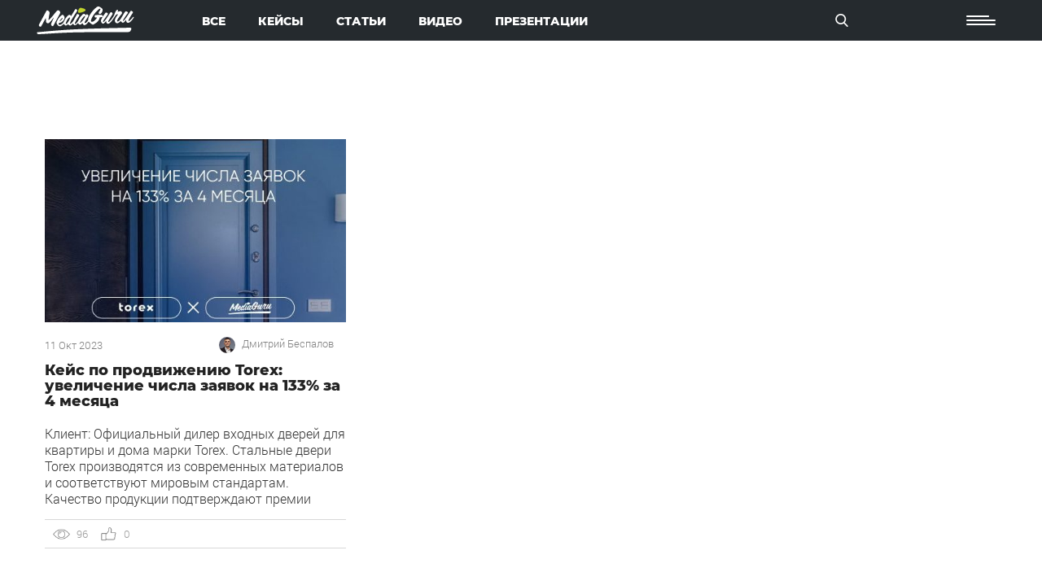

--- FILE ---
content_type: text/html; charset=UTF-8
request_url: https://www.mediaguru.ru/tag/prodvizhenie-dverej/
body_size: 25687
content:
<!DOCTYPE html><html class="no-js" lang="ru-RU" prefix="og: http://ogp.me/ns#"><head><meta charset="UTF-8"><meta http-equiv="X-UA-Compatible" content="IE=edge"><meta name="viewport" content="width=device-width, initial-scale=1, maximum-scale=1"><link rel="shortcut icon" href="https://www.mediaguru.ru/wp-content/themes/mediaguru/assets/img/favicon/favicon.ico" type="image/x-icon"> <style>html{font-family:sans-serif;-ms-text-size-adjust:100%;-webkit-text-size-adjust:100%}body{margin:0}article,aside,details,figcaption,figure,footer,header,hgroup,main,menu,nav,section,summary{display:block}audio,canvas,progress,video{display:inline-block;vertical-align:baseline}audio:not([controls]){display:none;height:0}[hidden],template{display:none}a{background-color:transparent}a:active,a:hover{outline:0}abbr[title]{border-bottom:1px dotted}b,strong{font-weight:bold}dfn{font-style:italic}h1{font-size:2em;margin:0.67em 0}mark{background:#ff0;color:#000}small{font-size:80%}sub,sup{font-size:75%;line-height:0;position:relative;vertical-align:baseline}sup{top:-0.5em}sub{bottom:-0.25em}img{border:0}svg:not(:root){overflow:hidden}figure{margin:1em 40px}hr{-moz-box-sizing:content-box;-webkit-box-sizing:content-box;box-sizing:content-box;height:0}pre{overflow:auto}code,kbd,pre,samp{font-family:monospace, monospace;font-size:1em}button,input,optgroup,select,textarea{color:inherit;font:inherit;margin:0}button{overflow:visible}button,select{text-transform:none}button,html input[type="button"],input[type="reset"],input[type="submit"]{-webkit-appearance:button;cursor:pointer}button[disabled],html input[disabled]{cursor:default}button::-moz-focus-inner,input::-moz-focus-inner{border:0;padding:0}input{line-height:normal}input[type="checkbox"],input[type="radio"]{-webkit-box-sizing:border-box;-moz-box-sizing:border-box;box-sizing:border-box;padding:0}input[type="number"]::-webkit-inner-spin-button,input[type="number"]::-webkit-outer-spin-button{height:auto}input[type="search"]{-webkit-appearance:textfield;-moz-box-sizing:content-box;-webkit-box-sizing:content-box;box-sizing:content-box}input[type="search"]::-webkit-search-cancel-button,input[type="search"]::-webkit-search-decoration{-webkit-appearance:none}fieldset{border:1px solid #c0c0c0;margin:0 2px;padding:0.35em 0.625em 0.75em}legend{border:0;padding:0}textarea{overflow:auto}optgroup{font-weight:bold}table{border-collapse:collapse;border-spacing:0}td,th{padding:0}*{-webkit-box-sizing:border-box;-moz-box-sizing:border-box;box-sizing:border-box}*:before,*:after{-webkit-box-sizing:border-box;-moz-box-sizing:border-box;box-sizing:border-box}html{font-size:10px;-webkit-tap-highlight-color:rgba(0,0,0,0)}body{font-family:"Helvetica Neue",Helvetica,Arial,sans-serif;font-size:14px;line-height:1.42857143;color:#333;background-color:#fff}input,button,select,textarea{font-family:inherit;font-size:inherit;line-height:inherit}a{color:#337ab7;text-decoration:none}a:hover,a:focus{color:#23527c;text-decoration:underline}a:focus{outline:thin dotted;outline:5px auto -webkit-focus-ring-color;outline-offset:-2px}figure{margin:0}img{vertical-align:middle}.img-responsive{display:block;max-width:100%;height:auto}.img-rounded{border-radius:6px}.img-thumbnail{padding:4px;line-height:1.42857143;background-color:#fff;border:1px solid #ddd;border-radius:4px;-webkit-transition:all .2s ease-in-out;-o-transition:all .2s ease-in-out;transition:all .2s ease-in-out;display:inline-block;max-width:100%;height:auto}.img-circle{border-radius:50%}hr{margin-top:20px;margin-bottom:20px;border:0;border-top:1px solid #eee}.sr-only{position:absolute;width:1px;height:1px;margin:-1px;padding:0;overflow:hidden;clip:rect(0, 0, 0, 0);border:0}.sr-only-focusable:active,.sr-only-focusable:focus{position:static;width:auto;height:auto;margin:0;overflow:visible;clip:auto}[role="button"]{cursor:pointer}.container{margin-right:auto;margin-left:auto;padding-left:15px;padding-right:15px}@media (min-width:768px){.container{width:750px}}@media (min-width:992px){.container{width:970px}}@media (min-width:1200px){.container{width:1170px}}.container-fluid{margin-right:auto;margin-left:auto;padding-left:15px;padding-right:15px}.row{margin-left:-15px;margin-right:-15px}.col-xs-1, .col-sm-1, .col-md-1, .col-lg-1, .col-xs-2, .col-sm-2, .col-md-2, .col-lg-2, .col-xs-3, .col-sm-3, .col-md-3, .col-lg-3, .col-xs-4, .col-sm-4, .col-md-4, .col-lg-4, .col-xs-5, .col-sm-5, .col-md-5, .col-lg-5, .col-xs-6, .col-sm-6, .col-md-6, .col-lg-6, .col-xs-7, .col-sm-7, .col-md-7, .col-lg-7, .col-xs-8, .col-sm-8, .col-md-8, .col-lg-8, .col-xs-9, .col-sm-9, .col-md-9, .col-lg-9, .col-xs-10, .col-sm-10, .col-md-10, .col-lg-10, .col-xs-11, .col-sm-11, .col-md-11, .col-lg-11, .col-xs-12, .col-sm-12, .col-md-12, .col-lg-12{position:relative;min-height:1px;padding-left:15px;padding-right:15px}.col-xs-1, .col-xs-2, .col-xs-3, .col-xs-4, .col-xs-5, .col-xs-6, .col-xs-7, .col-xs-8, .col-xs-9, .col-xs-10, .col-xs-11, .col-xs-12{float:left}.col-xs-12{width:100%}.col-xs-11{width:91.66666667%}.col-xs-10{width:83.33333333%}.col-xs-9{width:75%}.col-xs-8{width:66.66666667%}.col-xs-7{width:58.33333333%}.col-xs-6{width:50%}.col-xs-5{width:41.66666667%}.col-xs-4{width:33.33333333%}.col-xs-3{width:25%}.col-xs-2{width:16.66666667%}.col-xs-1{width:8.33333333%}.col-xs-pull-12{right:100%}.col-xs-pull-11{right:91.66666667%}.col-xs-pull-10{right:83.33333333%}.col-xs-pull-9{right:75%}.col-xs-pull-8{right:66.66666667%}.col-xs-pull-7{right:58.33333333%}.col-xs-pull-6{right:50%}.col-xs-pull-5{right:41.66666667%}.col-xs-pull-4{right:33.33333333%}.col-xs-pull-3{right:25%}.col-xs-pull-2{right:16.66666667%}.col-xs-pull-1{right:8.33333333%}.col-xs-pull-0{right:auto}.col-xs-push-12{left:100%}.col-xs-push-11{left:91.66666667%}.col-xs-push-10{left:83.33333333%}.col-xs-push-9{left:75%}.col-xs-push-8{left:66.66666667%}.col-xs-push-7{left:58.33333333%}.col-xs-push-6{left:50%}.col-xs-push-5{left:41.66666667%}.col-xs-push-4{left:33.33333333%}.col-xs-push-3{left:25%}.col-xs-push-2{left:16.66666667%}.col-xs-push-1{left:8.33333333%}.col-xs-push-0{left:auto}.col-xs-offset-12{margin-left:100%}.col-xs-offset-11{margin-left:91.66666667%}.col-xs-offset-10{margin-left:83.33333333%}.col-xs-offset-9{margin-left:75%}.col-xs-offset-8{margin-left:66.66666667%}.col-xs-offset-7{margin-left:58.33333333%}.col-xs-offset-6{margin-left:50%}.col-xs-offset-5{margin-left:41.66666667%}.col-xs-offset-4{margin-left:33.33333333%}.col-xs-offset-3{margin-left:25%}.col-xs-offset-2{margin-left:16.66666667%}.col-xs-offset-1{margin-left:8.33333333%}.col-xs-offset-0{margin-left:0}@media (min-width:768px){.col-sm-1, .col-sm-2, .col-sm-3, .col-sm-4, .col-sm-5, .col-sm-6, .col-sm-7, .col-sm-8, .col-sm-9, .col-sm-10, .col-sm-11, .col-sm-12{float:left}.col-sm-12{width:100%}.col-sm-11{width:91.66666667%}.col-sm-10{width:83.33333333%}.col-sm-9{width:75%}.col-sm-8{width:66.66666667%}.col-sm-7{width:58.33333333%}.col-sm-6{width:50%}.col-sm-5{width:41.66666667%}.col-sm-4{width:33.33333333%}.col-sm-3{width:25%}.col-sm-2{width:16.66666667%}.col-sm-1{width:8.33333333%}.col-sm-pull-12{right:100%}.col-sm-pull-11{right:91.66666667%}.col-sm-pull-10{right:83.33333333%}.col-sm-pull-9{right:75%}.col-sm-pull-8{right:66.66666667%}.col-sm-pull-7{right:58.33333333%}.col-sm-pull-6{right:50%}.col-sm-pull-5{right:41.66666667%}.col-sm-pull-4{right:33.33333333%}.col-sm-pull-3{right:25%}.col-sm-pull-2{right:16.66666667%}.col-sm-pull-1{right:8.33333333%}.col-sm-pull-0{right:auto}.col-sm-push-12{left:100%}.col-sm-push-11{left:91.66666667%}.col-sm-push-10{left:83.33333333%}.col-sm-push-9{left:75%}.col-sm-push-8{left:66.66666667%}.col-sm-push-7{left:58.33333333%}.col-sm-push-6{left:50%}.col-sm-push-5{left:41.66666667%}.col-sm-push-4{left:33.33333333%}.col-sm-push-3{left:25%}.col-sm-push-2{left:16.66666667%}.col-sm-push-1{left:8.33333333%}.col-sm-push-0{left:auto}.col-sm-offset-12{margin-left:100%}.col-sm-offset-11{margin-left:91.66666667%}.col-sm-offset-10{margin-left:83.33333333%}.col-sm-offset-9{margin-left:75%}.col-sm-offset-8{margin-left:66.66666667%}.col-sm-offset-7{margin-left:58.33333333%}.col-sm-offset-6{margin-left:50%}.col-sm-offset-5{margin-left:41.66666667%}.col-sm-offset-4{margin-left:33.33333333%}.col-sm-offset-3{margin-left:25%}.col-sm-offset-2{margin-left:16.66666667%}.col-sm-offset-1{margin-left:8.33333333%}.col-sm-offset-0{margin-left:0}}@media (min-width:992px){.col-md-1, .col-md-2, .col-md-3, .col-md-4, .col-md-5, .col-md-6, .col-md-7, .col-md-8, .col-md-9, .col-md-10, .col-md-11, .col-md-12{float:left}.col-md-12{width:100%}.col-md-11{width:91.66666667%}.col-md-10{width:83.33333333%}.col-md-9{width:75%}.col-md-8{width:66.66666667%}.col-md-7{width:58.33333333%}.col-md-6{width:50%}.col-md-5{width:41.66666667%}.col-md-4{width:33.33333333%}.col-md-3{width:25%}.col-md-2{width:16.66666667%}.col-md-1{width:8.33333333%}.col-md-pull-12{right:100%}.col-md-pull-11{right:91.66666667%}.col-md-pull-10{right:83.33333333%}.col-md-pull-9{right:75%}.col-md-pull-8{right:66.66666667%}.col-md-pull-7{right:58.33333333%}.col-md-pull-6{right:50%}.col-md-pull-5{right:41.66666667%}.col-md-pull-4{right:33.33333333%}.col-md-pull-3{right:25%}.col-md-pull-2{right:16.66666667%}.col-md-pull-1{right:8.33333333%}.col-md-pull-0{right:auto}.col-md-push-12{left:100%}.col-md-push-11{left:91.66666667%}.col-md-push-10{left:83.33333333%}.col-md-push-9{left:75%}.col-md-push-8{left:66.66666667%}.col-md-push-7{left:58.33333333%}.col-md-push-6{left:50%}.col-md-push-5{left:41.66666667%}.col-md-push-4{left:33.33333333%}.col-md-push-3{left:25%}.col-md-push-2{left:16.66666667%}.col-md-push-1{left:8.33333333%}.col-md-push-0{left:auto}.col-md-offset-12{margin-left:100%}.col-md-offset-11{margin-left:91.66666667%}.col-md-offset-10{margin-left:83.33333333%}.col-md-offset-9{margin-left:75%}.col-md-offset-8{margin-left:66.66666667%}.col-md-offset-7{margin-left:58.33333333%}.col-md-offset-6{margin-left:50%}.col-md-offset-5{margin-left:41.66666667%}.col-md-offset-4{margin-left:33.33333333%}.col-md-offset-3{margin-left:25%}.col-md-offset-2{margin-left:16.66666667%}.col-md-offset-1{margin-left:8.33333333%}.col-md-offset-0{margin-left:0}}@media (min-width:1200px){.col-lg-1, .col-lg-2, .col-lg-3, .col-lg-4, .col-lg-5, .col-lg-6, .col-lg-7, .col-lg-8, .col-lg-9, .col-lg-10, .col-lg-11, .col-lg-12{float:left}.col-lg-12{width:100%}.col-lg-11{width:91.66666667%}.col-lg-10{width:83.33333333%}.col-lg-9{width:75%}.col-lg-8{width:66.66666667%}.col-lg-7{width:58.33333333%}.col-lg-6{width:50%}.col-lg-5{width:41.66666667%}.col-lg-4{width:33.33333333%}.col-lg-3{width:25%}.col-lg-2{width:16.66666667%}.col-lg-1{width:8.33333333%}.col-lg-pull-12{right:100%}.col-lg-pull-11{right:91.66666667%}.col-lg-pull-10{right:83.33333333%}.col-lg-pull-9{right:75%}.col-lg-pull-8{right:66.66666667%}.col-lg-pull-7{right:58.33333333%}.col-lg-pull-6{right:50%}.col-lg-pull-5{right:41.66666667%}.col-lg-pull-4{right:33.33333333%}.col-lg-pull-3{right:25%}.col-lg-pull-2{right:16.66666667%}.col-lg-pull-1{right:8.33333333%}.col-lg-pull-0{right:auto}.col-lg-push-12{left:100%}.col-lg-push-11{left:91.66666667%}.col-lg-push-10{left:83.33333333%}.col-lg-push-9{left:75%}.col-lg-push-8{left:66.66666667%}.col-lg-push-7{left:58.33333333%}.col-lg-push-6{left:50%}.col-lg-push-5{left:41.66666667%}.col-lg-push-4{left:33.33333333%}.col-lg-push-3{left:25%}.col-lg-push-2{left:16.66666667%}.col-lg-push-1{left:8.33333333%}.col-lg-push-0{left:auto}.col-lg-offset-12{margin-left:100%}.col-lg-offset-11{margin-left:91.66666667%}.col-lg-offset-10{margin-left:83.33333333%}.col-lg-offset-9{margin-left:75%}.col-lg-offset-8{margin-left:66.66666667%}.col-lg-offset-7{margin-left:58.33333333%}.col-lg-offset-6{margin-left:50%}.col-lg-offset-5{margin-left:41.66666667%}.col-lg-offset-4{margin-left:33.33333333%}.col-lg-offset-3{margin-left:25%}.col-lg-offset-2{margin-left:16.66666667%}.col-lg-offset-1{margin-left:8.33333333%}.col-lg-offset-0{margin-left:0}}.clearfix:before,.clearfix:after,.container:before,.container:after,.container-fluid:before,.container-fluid:after,.row:before,.row:after{content:" ";display:table}.clearfix:after,.container:after,.container-fluid:after,.row:after{clear:both}.center-block{display:block;margin-left:auto;margin-right:auto}.pull-right{float:right !important}.pull-left{float:left !important}.hide{display:none !important}.show{display:block !important}.invisible{visibility:hidden}.hidden{display:none !important}.affix{position:fixed}@-ms-viewport{width:device-width}.visible-xs,.visible-sm,.visible-md,.visible-lg{display:none !important}.visible-xs-block,.visible-xs-inline,.visible-xs-inline-block,.visible-sm-block,.visible-sm-inline,.visible-sm-inline-block,.visible-md-block,.visible-md-inline,.visible-md-inline-block,.visible-lg-block,.visible-lg-inline,.visible-lg-inline-block{display:none !important}@media (max-width:767px){.visible-xs{display:block !important}table.visible-xs{display:table}tr.visible-xs{display:table-row !important}th.visible-xs,td.visible-xs{display:table-cell !important}}@media (max-width:767px){.visible-xs-block{display:block !important}}@media (max-width:767px){.visible-xs-inline{display:inline !important}}@media (max-width:767px){.visible-xs-inline-block{display:inline-block !important}}@media (min-width:768px) and (max-width:991px){.visible-sm{display:block !important}table.visible-sm{display:table}tr.visible-sm{display:table-row !important}th.visible-sm,td.visible-sm{display:table-cell !important}}@media (min-width:768px) and (max-width:991px){.visible-sm-block{display:block !important}}@media (min-width:768px) and (max-width:991px){.visible-sm-inline{display:inline !important}}@media (min-width:768px) and (max-width:991px){.visible-sm-inline-block{display:inline-block !important}}@media (min-width:992px) and (max-width:1199px){.visible-md{display:block !important}table.visible-md{display:table}tr.visible-md{display:table-row !important}th.visible-md,td.visible-md{display:table-cell !important}}@media (min-width:992px) and (max-width:1199px){.visible-md-block{display:block !important}}@media (min-width:992px) and (max-width:1199px){.visible-md-inline{display:inline !important}}@media (min-width:992px) and (max-width:1199px){.visible-md-inline-block{display:inline-block !important}}@media (min-width:1200px){.visible-lg{display:block !important}table.visible-lg{display:table}tr.visible-lg{display:table-row !important}th.visible-lg,td.visible-lg{display:table-cell !important}}@media (min-width:1200px){.visible-lg-block{display:block !important}}@media (min-width:1200px){.visible-lg-inline{display:inline !important}}@media (min-width:1200px){.visible-lg-inline-block{display:inline-block !important}}@media (max-width:767px){.hidden-xs{display:none !important}}@media (min-width:768px) and (max-width:991px){.hidden-sm{display:none !important}}@media (min-width:992px) and (max-width:1199px){.hidden-md{display:none !important}}@media (min-width:1200px){.hidden-lg{display:none !important}}.visible-print{display:none !important}@media print{.visible-print{display:block !important}table.visible-print{display:table}tr.visible-print{display:table-row !important}th.visible-print,td.visible-print{display:table-cell !important}}.visible-print-block{display:none !important}@media print{.visible-print-block{display:block !important}}.visible-print-inline{display:none !important}@media print{.visible-print-inline{display:inline !important}}.visible-print-inline-block{display:none !important}@media print{.visible-print-inline-block{display:inline-block !important}}@media print{.hidden-print{display:none !important}}</style><style></style><title>продвижение дверей | Digital-агентство MediaGuru</title><meta name="description" content="Все статьи с тегом: продвижение дверей | Digital-агентство MediaGuru"/><link rel="canonical" href="https://www.mediaguru.ru/tag/prodvizhenie-dverej/" /><meta property="og:locale" content="ru_RU" /><meta property="og:type" content="object" /><meta property="og:title" content="продвижение дверей | Digital-агентство MediaGuru" /><meta property="og:description" content="Все статьи с тегом: продвижение дверей | Digital-агентство MediaGuru" /><meta property="og:url" content="https://www.mediaguru.ru/tag/prodvizhenie-dverej/" /><meta property="og:site_name" content="Digital-агентство MediaGuru" /><meta name="twitter:card" content="summary_large_image" /><meta name="twitter:description" content="Все статьи с тегом: продвижение дверей | Digital-агентство MediaGuru" /><meta name="twitter:title" content="продвижение дверей | Digital-агентство MediaGuru" /><meta name="twitter:site" content="@MediaguruAgency" /> <script type='application/ld+json'>{"@context":"https:\/\/schema.org","@type":"Organization","url":"https:\/\/www.mediaguru.ru\/","sameAs":["http:\/\/www.facebook.com\/pages\/MediaGuru\/150124301726504","https:\/\/www.instagram.com\/mediaguru_agency","https:\/\/www.youtube.com\/channel\/UC_VhOGp523VinMgMgJnKEPg","https:\/\/twitter.com\/MediaguruAgency"],"@id":"https:\/\/www.mediaguru.ru\/#organization","name":"MediaGuru","logo":"https:\/\/www.mediaguru.ru\/wp-content\/uploads\/2018\/02\/cropped-Blue-512x512.png"}</script> <link rel='stylesheet' id='contact-form-7-css'  href='https://www.mediaguru.ru/wp-content/plugins/contact-form-7/includes/css/styles.css' type='text/css' media='all' /><link rel='stylesheet' id='wp-postratings-css'  href='https://www.mediaguru.ru/wp-content/plugins/wp-postratings/css/postratings-css.css' type='text/css' media='all' /><link rel='stylesheet' id='mediaguru-fonts-css'  href='https://www.mediaguru.ru/wp-content/themes/mediaguru/assets/css/fonts.min.css' type='text/css' media='all' /><link rel='stylesheet' id='mediaguru-main-css'  href='https://www.mediaguru.ru/wp-content/themes/mediaguru/assets/css/main.min.css' type='text/css' media='all' /><link rel='stylesheet' id='mediaguru-video-js-css'  href='https://www.mediaguru.ru/wp-content/themes/mediaguru/assets/libs/video.js/video-js.min.css' type='text/css' media='all' /><link rel='stylesheet' id='mediaguru-font-awesome-css'  href='https://www.mediaguru.ru/wp-content/themes/mediaguru/assets/libs/font-awesome/css/fontawesome-all.min.css' type='text/css' media='all' /><link rel='stylesheet' id='mediaguru-style-css'  href='https://www.mediaguru.ru/wp-content/themes/mediaguru/style.css' type='text/css' media='all' /><link rel='stylesheet' id='enlighter-local-css'  href='https://www.mediaguru.ru/wp-content/plugins/enlighter/resources/EnlighterJS.min.css' type='text/css' media='all' /> <script type='text/javascript' src='https://www.mediaguru.ru/wp-includes/js/jquery/jquery.js'></script> <script type='text/javascript' src='https://www.mediaguru.ru/wp-includes/js/jquery/jquery-migrate.min.js'></script> <script type='text/javascript' src='https://www.mediaguru.ru/wp-includes/js/jquery/ui/core.min.js'></script> <script type='text/javascript' src='https://www.mediaguru.ru/wp-includes/js/jquery/ui/widget.min.js'></script> <script type='text/javascript' src='https://www.mediaguru.ru/wp-includes/js/jquery/ui/position.min.js'></script> <script type='text/javascript' src='https://www.mediaguru.ru/wp-includes/js/jquery/ui/mouse.min.js'></script> <script type='text/javascript' src='https://www.mediaguru.ru/wp-includes/js/jquery/ui/sortable.min.js'></script> <script type='text/javascript' src='https://www.mediaguru.ru/wp-includes/js/jquery/ui/resizable.min.js'></script> <script type='text/javascript' src='https://www.mediaguru.ru/wp-includes/js/jquery/ui/draggable.min.js'></script> <script type='text/javascript' src='https://www.mediaguru.ru/wp-includes/js/jquery/ui/button.min.js'></script> <script type='text/javascript' src='https://www.mediaguru.ru/wp-includes/js/jquery/ui/dialog.min.js'></script> <script type='text/javascript'>var EM = {"ajaxurl":"https:\/\/www.mediaguru.ru\/wp-admin\/admin-ajax.php","locationajaxurl":"https:\/\/www.mediaguru.ru\/wp-admin\/admin-ajax.php?action=locations_search","firstDay":"1","locale":"ru","dateFormat":"dd\/mm\/yy","ui_css":"https:\/\/www.mediaguru.ru\/wp-content\/plugins\/events-manager\/includes\/css\/jquery-ui.min.css","show24hours":"1","is_ssl":"1","google_maps_api":"AIzaSyDwkjPQARtwlJdtGguHN63OqJz20J7dv1Y","txt_search":"\u041f\u043e\u0438\u0441\u043a \u043f\u043e \u043d\u0430\u0437\u0432\u0430\u043d\u0438\u044e","txt_searching":"\u0418\u0434\u0435\u0442 \u043f\u043e\u0438\u0441\u043a ...","txt_loading":"\u0417\u0430\u0433\u0440\u0443\u0437\u043a\u0430 ..."};</script> <script type='text/javascript' src='https://www.mediaguru.ru/wp-content/plugins/events-manager/includes/js/events-manager.js'></script> <link rel='https://api.w.org/' href='https://www.mediaguru.ru/wp-json/' /> <script>window.wp = {"ajax_url":"https:\/\/www.mediaguru.ru\/wp-admin\/admin-ajax.php","is_single":false}</script> <style type="text/css">body.admin-bar #wphead {
     padding-top: 0;
     }
     body.admin-bar #footer {
     padding-bottom: 28px;
     }
     #wpadminbar {
     top: auto !important;
     bottom: 0;
     }
     #wpadminbar .quicklinks .menupop ul {
     bottom: 28px;
     }</style><meta name="onesignal" content="wordpress-plugin"/><link rel="manifest"
 href="https://www.mediaguru.ru/wp-content/plugins/onesignal-free-web-push-notifications/sdk_files/manifest.json.php?gcm_sender_id="/> <script src="https://cdn.onesignal.com/sdks/OneSignalSDK.js" async></script> <script>window.OneSignal = window.OneSignal || [];

      OneSignal.push( function() {
        OneSignal.SERVICE_WORKER_UPDATER_PATH = "OneSignalSDKUpdaterWorker.js.php";
        OneSignal.SERVICE_WORKER_PATH = "OneSignalSDKWorker.js.php";
        OneSignal.SERVICE_WORKER_PARAM = { scope: '/' };

        OneSignal.setDefaultNotificationUrl("https://www.mediaguru.ru");
        var oneSignal_options = {};
        window._oneSignalInitOptions = oneSignal_options;

        oneSignal_options['wordpress'] = true;
oneSignal_options['appId'] = 'e742dd6d-189b-48b9-b0fe-ccbc2c2cf813';
oneSignal_options['autoRegister'] = true;
oneSignal_options['welcomeNotification'] = { };
oneSignal_options['welcomeNotification']['title'] = "Digital-агентство MediaGuru";
oneSignal_options['welcomeNotification']['message'] = "Спасибо за подписку на наши уведомления! Следите за статьями и новинками в сфере рекламы.";
oneSignal_options['welcomeNotification']['url'] = "https://www.mediaguru.ru";
oneSignal_options['path'] = "https://www.mediaguru.ru/wp-content/plugins/onesignal-free-web-push-notifications/sdk_files/";
oneSignal_options['safari_web_id'] = "web.onesignal.auto.07146831-e5cf-4801-bde7-1fd4b21ac045";
oneSignal_options['promptOptions'] = { };
oneSignal_options['promptOptions']['actionMessage'] = 'Показывать уведомления';
oneSignal_options['promptOptions']['exampleNotificationMessageMobile'] = 'На вашем устройстве появятся уведомления';
oneSignal_options['promptOptions']['exampleNotificationCaption'] = 'Вы можете отписаться от уведомлений в будущем.';
oneSignal_options['promptOptions']['acceptButtonText'] = 'Подтверждаю';
oneSignal_options['promptOptions']['cancelButtonText'] = 'Нет, спасибо';
oneSignal_options['promptOptions']['siteName'] = 'https://www.mediaguru.ru';
oneSignal_options['promptOptions']['autoAcceptTitle'] = 'Разрешить';
              OneSignal.init(window._oneSignalInitOptions);
                    });

      function documentInitOneSignal() {
        var oneSignal_elements = document.getElementsByClassName("OneSignal-prompt");

        var oneSignalLinkClickHandler = function(event) { OneSignal.push(['registerForPushNotifications']); event.preventDefault(); };        for(var i = 0; i < oneSignal_elements.length; i++)
          oneSignal_elements[i].addEventListener('click', oneSignalLinkClickHandler, false);
      }

      if (document.readyState === 'complete') {
           documentInitOneSignal();
      }
      else {
           window.addEventListener("load", function(event){
               documentInitOneSignal();
          });
      }</script> <link rel="icon" href="https://www.mediaguru.ru/wp-content/uploads/2025/03/cropped-mg-favicon-1-32x32.png" sizes="32x32" /><link rel="icon" href="https://www.mediaguru.ru/wp-content/uploads/2025/03/cropped-mg-favicon-1-192x192.png" sizes="192x192" /><link rel="apple-touch-icon-precomposed" href="https://www.mediaguru.ru/wp-content/uploads/2025/03/cropped-mg-favicon-1-180x180.png" /><meta name="msapplication-TileImage" content="https://www.mediaguru.ru/wp-content/uploads/2025/03/cropped-mg-favicon-1-270x270.png" /><link rel="stylesheet" href="/wp-content/themes/mediaguru/custom/resources/styles/bootstrap4.min.css"/><link rel="stylesheet" href="/wp-content/themes/mediaguru/custom/resources/styles/common.css?v3"/><link rel="stylesheet" href="/wp-content/themes/mediaguru/custom/resources/styles/common-append.css?v2"/><style>body {
		padding-top: 0;
	}</style> <script>(function(w,d,s,l,i){w[l]=w[l]||[];w[l].push({'gtm.start':
	new Date().getTime(),event:'gtm.js'});var f=d.getElementsByTagName(s)[0],
	j=d.createElement(s),dl=l!='dataLayer'?'&l='+l:'';j.async=true;j.src=
	'https://www.googletagmanager.com/gtm.js?id='+i+dl;f.parentNode.insertBefore(j,f);
	})(window,document,'script','dataLayer','GTM-K59PPH');</script> <style>.blog-menu{
		text-align:left;
	}
		.blog-menu ul li{
			font-size:14px;
		}
		.blog-menu .current-menu-item a{
			color:#c0d332;
		}
		#magic-line{
			display:none !important;
		}


	.color_green{
		color:#c0d332;
	}
	.ff_meb,
	.article-post-wrap h3,
	.more-posts{
		font-family:"MontserratExtraBold",sans-serif;
	}
	.flex-center-between,
	.post-info.post-autor{
		display:flex;
		align-items:center;
		justify-content:space-between;
	}
	.more-posts{
		transition: all 0.3s;
		background-color:#f8f8f8;
		border-color:transparent;
		padding:8px 30px 5px 30px;
	}
	.more-posts:hover{
		border-color:transparent;
		background-color:#fff;
		color:#c0d332; 
	}
	.blog-title{
		font-size:30px;
	}
	.blog-item h3{
		font-size:18px;
	}
	.post-info.post-popularity{
		display:flex;
		justify-content:start;
	}
	.article-post-wrap{
		padding:0;
	}

	.subscribe-block{
		background-color:#252a2e;
		margin-bottom: 65px;
	}
		.subscribe-block__container{
			display:flex;
			align-items:center;
			position:relative;
			padding: 60px 350px 60px 0;
		}

	.color_white{
		color:#fff;
	}</style></head><body class="archive tag tag-prodvizhenie-dverej tag-1605" ><div class="widget_text widget widget_custom_html"><div class="textwidget custom-html-widget"><div style="height: 0;" class="banner hidden"> <a rel="nofollow" target="_blank"  href="http://www.design-reklama.ru/rus/o-vyistavke.html"><img alt="banner" src="https://mediaguru.ru/wp-content/uploads/2018/03/1920-200.jpg"></a></div></div></div><header class="blog-header"> <noscript><iframe src="https://www.googletagmanager.com/ns.html?id=GTM-K59PPH"
height="0" width="0" style="display:none;visibility:hidden"></iframe></noscript><div class="top-line blog-top-line"><div class="container-fluid"><div class="row"><div class="col-xs-3 col-md-2"><div class="logo" style="margin-top:0"> <a href="https://www.mediaguru.ru"> <svg version="1.1" xmlns="https://www.w3.org/2000/svg" xmlns:xlink="https://www.w3.org/1999/xlink" width="120" height="50" viewBox="0 0 917 265"> <path id="Shape-1" d="M912.916,103.997 C902.470,122.105 890.578,139.252 872.705,150.933 C856.592,161.464 842.374,154.332 839.990,135.274 C839.783,133.621 839.702,131.951 839.411,128.525 C836.596,132.000 834.788,134.460 832.744,136.710 C828.570,141.300 824.635,146.195 819.942,150.209 C811.740,157.224 804.032,156.386 796.981,148.136 C794.506,145.244 792.637,141.845 790.360,138.485 C784.445,143.473 778.656,148.745 772.458,153.489 C764.311,159.723 755.649,163.116 745.790,156.554 C736.501,150.373 732.235,140.205 734.713,128.577 C738.390,111.324 748.735,97.580 759.036,83.845 C760.816,81.472 762.758,79.218 764.748,76.759 C752.295,74.258 748.240,75.853 741.708,85.475 C730.404,102.134 719.510,119.089 707.584,135.302 C701.553,143.505 693.995,150.719 686.487,157.703 C680.312,163.445 672.700,167.035 664.040,163.237 C655.451,159.471 653.392,151.529 652.513,143.154 C652.390,141.990 652.261,140.827 652.064,139.024 C646.137,145.601 641.051,151.882 635.295,157.486 C626.147,166.389 617.160,165.392 610.157,154.823 C603.439,144.686 601.848,133.790 607.333,122.581 C611.081,114.918 615.298,107.479 619.112,100.308 C610.333,101.748 601.158,103.253 591.928,104.766 C587.119,138.973 561.180,155.524 534.359,171.131 C526.838,175.507 520.020,171.249 514.209,166.767 C505.233,159.842 496.752,152.285 487.805,144.783 C483.777,149.957 479.978,155.611 475.379,160.525 C470.725,165.500 465.694,170.347 460.085,174.177 C450.031,181.044 440.674,178.427 434.722,167.779 C433.168,165.001 432.098,161.957 430.696,158.787 C425.776,162.907 421.114,167.311 415.947,171.023 C407.426,177.146 391.271,172.492 390.321,157.064 C385.498,161.552 381.335,165.792 376.792,169.581 C360.306,183.328 351.489,181.537 341.365,162.213 C338.329,165.374 335.486,168.520 332.447,171.466 C317.855,185.612 308.021,184.768 296.007,168.140 C291.651,171.509 287.479,175.136 282.911,178.182 C274.961,183.485 269.216,182.433 263.299,175.100 C260.630,171.793 257.963,168.485 255.779,165.777 C247.493,172.037 239.829,178.598 231.410,184.000 C220.568,190.956 211.068,189.638 201.319,181.129 C186.259,167.983 183.369,155.079 192.115,137.052 C201.187,118.355 219.412,93.135 236.177,83.481 C244.346,78.776 248.519,79.907 254.103,87.455 C265.809,103.278 266.551,114.922 251.237,133.633 C240.809,146.373 227.079,155.051 210.595,158.040 C204.733,159.102 203.156,175.270 214.197,174.985 C236.714,174.406 253.644,152.863 259.304,137.927 C266.123,119.940 277.251,104.404 290.861,90.726 C293.712,87.860 296.964,85.264 300.395,83.118 C308.679,77.937 314.794,79.536 319.925,87.783 C320.811,89.207 321.747,90.600 323.075,92.652 C324.359,90.679 325.361,89.212 326.287,87.698 C337.690,69.084 348.992,50.408 360.523,31.871 C364.947,24.760 366.940,24.586 373.787,29.619 C375.337,30.759 376.755,32.091 378.150,33.421 C382.409,37.475 382.298,41.228 378.939,46.332 C363.190,70.272 347.305,94.164 332.730,118.810 C325.609,130.854 307.678,163.727 315.745,166.633 C318.787,167.729 337.536,150.599 347.062,132.803 C356.720,114.762 366.301,96.595 376.502,78.801 C380.449,71.911 383.780,71.810 392.299,76.476 C402.158,81.875 402.893,84.895 396.478,93.759 C382.995,112.390 350.956,163.546 360.578,166.616 C366.943,168.644 385.952,147.441 393.284,130.992 C402.330,110.700 414.422,92.924 430.807,78.025 C442.136,67.722 451.779,69.383 459.896,82.371 C460.456,83.271 460.976,84.197 461.676,85.387 C462.350,84.531 462.941,83.951 463.333,83.261 C468.038,75.004 471.487,73.689 477.945,77.735 C485.966,82.761 487.817,90.247 483.231,97.240 C473.957,111.379 464.901,125.662 455.804,139.916 C454.542,141.895 447.324,153.467 452.443,156.845 C455.430,158.816 460.635,157.002 462.886,155.020 C470.078,148.682 476.410,141.378 482.983,134.365 C483.632,133.672 483.999,132.391 483.938,131.418 C482.751,112.746 490.767,96.829 499.803,81.494 C515.583,54.725 535.155,30.941 559.523,11.330 C574.507,-0.729 581.684,-0.872 597.804,9.625 C603.014,13.018 608.399,16.210 613.253,20.052 C618.465,24.176 620.819,30.022 619.824,36.613 C618.000,48.723 613.329,59.621 604.252,68.234 C599.731,72.526 594.478,74.631 588.407,71.304 C583.427,68.576 580.917,62.101 583.664,55.493 C585.983,49.924 604.838,27.133 596.888,23.930 C589.993,21.149 577.555,33.687 571.491,39.418 C546.787,62.770 526.535,89.481 513.496,121.045 C511.572,125.709 510.597,130.901 510.031,135.942 C509.173,143.616 513.784,147.683 521.454,146.282 C533.983,143.997 543.110,135.980 551.429,127.287 C557.063,121.396 561.551,114.425 566.549,107.937 C565.940,107.296 565.334,106.655 564.725,106.011 C561.521,106.011 558.308,106.124 555.106,105.988 C548.270,105.700 545.448,103.125 544.938,96.927 C544.191,87.850 546.232,83.903 553.373,83.013 C561.263,82.029 569.264,81.934 577.224,81.558 C584.755,81.204 592.342,81.419 599.822,80.609 C611.992,79.290 618.061,84.136 622.104,96.067 C629.249,85.808 636.179,75.861 643.106,65.911 C645.715,62.163 648.256,58.128 653.837,59.467 C660.282,61.012 666.611,63.529 668.929,70.115 C669.742,72.434 667.500,76.376 665.720,78.938 C654.140,95.608 642.146,111.999 630.663,128.733 C628.054,132.533 619.531,145.174 624.713,148.185 C634.169,153.681 672.076,88.424 690.588,61.397 C695.515,54.205 698.758,53.379 706.819,58.798 C714.221,63.774 715.494,69.561 711.564,75.813 C700.750,93.013 690.173,110.360 679.579,127.694 C678.147,130.038 665.735,146.389 675.745,148.071 C681.153,148.979 700.371,126.276 707.925,115.981 C716.141,104.783 728.131,85.064 731.965,71.710 C735.188,60.489 749.684,25.213 762.756,35.483 C766.498,38.421 761.359,47.707 759.887,51.823 C768.019,50.232 775.279,49.022 782.434,47.357 C791.627,45.217 794.087,45.891 798.193,52.650 C803.552,61.469 803.486,66.596 797.772,72.994 C782.412,90.186 744.961,136.784 757.389,142.547 C767.569,147.268 781.505,130.704 790.612,116.935 C801.032,101.186 809.558,84.060 819.473,67.847 C822.483,62.927 826.125,58.386 829.509,53.694 C834.449,46.846 837.798,45.796 845.440,49.130 C848.170,50.320 850.824,51.897 853.138,53.755 C858.638,58.173 858.423,61.197 853.721,67.249 C842.955,81.108 803.032,136.304 811.687,139.183 C817.998,141.284 843.516,102.590 855.436,85.843 C864.169,73.126 872.387,60.590 880.428,47.695 C883.317,43.063 886.752,42.031 891.202,44.208 C894.621,45.881 898.046,47.916 900.783,50.505 C905.882,55.326 905.758,58.768 901.480,64.425 C887.120,83.432 856.395,135.848 861.992,138.147 C870.149,141.497 882.766,126.109 888.898,119.886 C895.058,113.639 900.258,106.469 906.211,100.005 C907.506,98.600 913.766,102.524 912.916,103.997 zM245.433,107.519 C230.503,115.367 222.701,128.464 213.233,142.003 C226.462,138.662 244.283,119.498 245.433,107.519 zM314.490,107.464 C300.996,93.614 268.052,159.915 274.058,165.224 C283.519,173.585 307.694,132.310 314.490,107.464 zM452.930,91.048 C446.005,86.984 400.562,150.475 408.078,156.272 C414.126,160.936 463.489,97.248 452.930,91.048 zM160.549,176.744 C158.141,181.219 156.601,187.019 150.429,187.180 C143.824,187.353 140.373,182.130 137.268,177.153 C134.487,172.692 134.115,168.208 136.434,163.191 C144.684,145.334 161.532,106.788 162.431,103.911 C150.950,117.725 126.068,149.745 116.522,157.101 C107.138,164.229 91.671,159.087 89.153,148.264 C87.428,140.855 86.651,114.085 85.980,110.001 C84.926,111.718 58.630,160.364 46.437,182.916 C41.279,192.457 36.099,194.784 29.308,191.033 C21.210,186.560 18.906,178.177 23.477,169.757 C46.125,128.040 68.852,86.362 91.341,44.561 C94.223,39.203 96.566,38.632 102.084,39.748 C107.023,40.747 126.005,47.680 120.856,71.152 C116.608,90.530 109.724,129.089 112.212,130.168 C118.249,132.787 163.401,74.706 187.768,45.929 C197.151,34.846 209.767,35.631 217.722,48.379 C222.067,55.343 223.073,61.798 218.318,70.216 C198.453,105.387 179.688,141.170 160.549,176.744 zM865.856,201.634 C892.720,200.820 891.741,206.560 886.326,221.714 C880.889,236.929 870.697,242.367 860.080,242.726 C793.398,244.979 556.141,240.958 347.588,245.981 C198.190,249.580 61.265,262.128 20.809,262.012 C10.936,261.984 6.446,261.378 3.667,252.434 C1.084,244.121 6.092,244.120 12.608,243.631 C53.175,240.588 201.266,224.705 352.022,217.309 C558.624,207.172 783.460,204.129 865.856,201.634 z" fill="#fff"></path> <path id="Shape-1-copy" d="M430.283,18.217 C414.676,14.258 404.852,10.189 395.389,28.226 C385.811,46.482 387.968,57.965 394.202,60.614 C405.191,65.286 452.922,51.287 458.459,39.824 C464.672,26.960 441.433,21.046 430.283,18.217 z" fill="#C0D22D"></path> </svg> </a></div></div><div class="col-xs-9 col-md-2 col-md-push-8 "> <span class="toggleCategory"><i class="icon"></i><b>Категории</b></span> <button class="toggle_mnu"> <span class="sandwich"> <span class="sw-topper"></span> <span class="sw-bottom"></span> <span class="sw-footer"></span> </span> </button></div><div class="col-xs-12 col-md-8 col-md-pull-2 mobile-menu-wrap"><div class="search-btn active"> <span class="search-btn-icon"></span></div><div class="blog-menu"><ul id="magic_menu"><li id="menu-item-3064" class="menu-item menu-item-type-post_type menu-item-object-page menu-item-3064"><a href="https://www.mediaguru.ru/2mediacenter/">Все</a></li><li id="menu-item-3066" class="menu-item menu-item-type-taxonomy menu-item-object-category menu-item-3066"><a href="https://www.mediaguru.ru/case/">Кейсы</a></li><li id="menu-item-3068" class="menu-item menu-item-type-taxonomy menu-item-object-category menu-item-3068"><a href="https://www.mediaguru.ru/blog/">Статьи</a></li><li id="menu-item-3065" class="menu-item menu-item-type-taxonomy menu-item-object-category menu-item-3065"><a href="https://www.mediaguru.ru/video/">Видео</a></li><li id="menu-item-3067" class="menu-item menu-item-type-taxonomy menu-item-object-category menu-item-3067"><a href="https://www.mediaguru.ru/presentation/">Презентации</a></li></ul> <span class="form-search-wrap"><form role="search" method="get" id="searchform" action="https://www.mediaguru.ru/" > <button id="searchsubmit"/></button> <input type="hidden" value="post" name="post_type" /> <input placeholder="Введите слово или фразу" class="search-input" type="text" value="" name="s" id="s" /></form> </span></div></div><nav class="top_mnu"><div class="flex-aligner"><div class="flex-items menu-top-new"><div class="row"><div class="col-md-4"><div style="margin-bottom:15px"><a class="fs_28 color_white ff_meb" href="https://www.mediaguru.ru/services/">Услуги</a></div><div style="margin-bottom:15px"><a class="fs_28 color_white ff_meb" href="https://www.mediaguru.ru/cases/">Кейсы</a></div><div style="margin-bottom:15px"><a class="fs_28 color_white ff_meb" href="https://www.mediaguru.ru/about/">О нас</a></div></div><div class="col-md-4"><div style="margin-bottom:15px"><a class="fs_28 color_white ff_meb" href="https://www.mediaguru.ru/2mediacenter/">Блог</a></div><div style="margin-bottom:15px"><a class="fs_28 color_white ff_meb" href="https://www.mediaguru.ru/events/">События</a></div><div style="margin-bottom:15px"><a class="fs_28 color_white ff_meb" href="https://www.youtube.com/playlist?list=PL8FILgVg3Igmq5Ko11ZquhF9rs30W_aIL">Отзывы</a></div></div><div class="col-md-4"><div style="margin-bottom:15px"><a class="fs_28 color_white ff_meb" href="https://www.mediaguru.ru/vacancy_all/">Вакансии</a></div><div style="margin-bottom:15px"><a class="fs_28 color_white ff_meb" href="https://www.mediaguru.ru/contacts/">Контакты</a></div></div></div> <br/><div class="row"><div class="col-md-8"> <a href="#callback-full" class="callback-popup">Оставить заявку</a></div><div class="col-md-4"><div class="social" style="margin:10px 0 0 0"><ul><li><a rel="nofollow" target="_blank" href="https://www.facebook.com/pages/MediaGuru/150124301726504"><i class="fab fa-facebook-f"></i></a></li><li><a rel="nofollow" target="_blank" href="https://vkontakte.ru/club22488203"><i class="fab fa-vk"></i></a></li><li><a rel="nofollow" target="_blank" href="https://www.instagram.com/mediaguru_agency"><i class="fab fa-instagram"></i></a></li><li><a rel="nofollow" target="_blank" href="https://t.me/mediaguru_agency"><i class="fab fa-telegram-plane"></i></a></li><li><a rel="nofollow" target="_blank" href="https://www.youtube.com/channel/UC_VhOGp523VinMgMgJnKEPg"><i class="fab fa-youtube"></i></a></li><li><a rel="nofollow" target="_blank" href="https://twitter.com/MediaguruAgency"><i class="fab fa-twitter"></i></a></li></ul></div></div></div> <br/><div><ul class="language-list"><li class="lang-item lang-item-593 lang-item-ru lang-item-first current-lang"><a lang="ru-RU" hreflang="ru-RU" href="https://www.mediaguru.ru/tag/prodvizhenie-dverej/">ru</a></li><li class="lang-item lang-item-1165 lang-item-en no-translation"><a lang="en-GB" hreflang="en-GB" href="https://www.mediaguru.ru/en/">en</a></li></ul></div></div></div></nav></div></div></div></header> <script>var ajaxurl = 'https://www.mediaguru.ru/wp-admin/admin-ajax.php';
	var true_posts = 'a:66:{s:3:"tag";s:19:"prodvizhenie-dverej";s:4:"lang";s:2:"ru";s:5:"error";s:0:"";s:1:"m";s:0:"";s:1:"p";i:0;s:11:"post_parent";s:0:"";s:7:"subpost";s:0:"";s:10:"subpost_id";s:0:"";s:10:"attachment";s:0:"";s:13:"attachment_id";i:0;s:4:"name";s:0:"";s:8:"pagename";s:0:"";s:7:"page_id";i:0;s:6:"second";s:0:"";s:6:"minute";s:0:"";s:4:"hour";s:0:"";s:3:"day";i:0;s:8:"monthnum";i:0;s:4:"year";i:0;s:1:"w";i:0;s:13:"category_name";s:0:"";s:3:"cat";s:0:"";s:6:"tag_id";i:1605;s:6:"author";s:0:"";s:11:"author_name";s:0:"";s:4:"feed";s:0:"";s:2:"tb";s:0:"";s:5:"paged";i:0;s:8:"meta_key";s:0:"";s:10:"meta_value";s:0:"";s:7:"preview";s:0:"";s:1:"s";s:0:"";s:8:"sentence";s:0:"";s:5:"title";s:0:"";s:6:"fields";s:0:"";s:10:"menu_order";s:0:"";s:5:"embed";s:0:"";s:12:"category__in";a:0:{}s:16:"category__not_in";a:0:{}s:13:"category__and";a:0:{}s:8:"post__in";a:0:{}s:12:"post__not_in";a:0:{}s:13:"post_name__in";a:0:{}s:7:"tag__in";a:0:{}s:11:"tag__not_in";a:0:{}s:8:"tag__and";a:0:{}s:12:"tag_slug__in";a:1:{i:0;s:19:"prodvizhenie-dverej";}s:13:"tag_slug__and";a:0:{}s:15:"post_parent__in";a:0:{}s:19:"post_parent__not_in";a:0:{}s:10:"author__in";a:0:{}s:14:"author__not_in";a:0:{}s:9:"post_type";s:4:"post";s:19:"ignore_sticky_posts";b:0;s:16:"suppress_filters";b:0;s:13:"cache_results";b:1;s:22:"update_post_term_cache";b:1;s:19:"lazy_load_term_meta";b:1;s:22:"update_post_meta_cache";b:1;s:14:"posts_per_page";i:9;s:8:"nopaging";b:0;s:17:"comments_per_page";s:2:"50";s:13:"no_found_rows";b:0;s:8:"taxonomy";s:8:"language";s:4:"term";s:2:"ru";s:5:"order";s:4:"DESC";}';
	var current_page = 1;
	var max_pages = '1';</script> <main class="blog"><section class="blog-sec popular-posts"><div class="container"><div class="row"><div class="col-md-12"><h2 class="blog-title"></h2></div></div><div class="row masonry-wrap "><div class="blog-posts-container "><div class="col-md-4 blog-item-wrap"><article class="blog-item"><figure> <a href="https://www.mediaguru.ru/blog/kejs-po-prodvizheniyu-torex-uvelichenie-chisla-zayavok-na-133-za-4-mesyatsa/"><img width="468" height="299" src="https://www.mediaguru.ru/wp-content/uploads/2023/10/600h300-e1697017358490.jpg" class="attachment-medium size-medium wp-post-image" alt="" /></a></figure><div class="article-post-wrap"><div class="post-info post-autor"> <span class="post-autor-item date">11 Окт 2023</span> <span class="post-autor-item avatar"> <img src="https://www.mediaguru.ru/wp-content/uploads/2021/05/bespalov.png" width="32" height="32" alt="Дмитрий Беспалов" class="avatar avatar-32 wp-user-avatar wp-user-avatar-32 alignnone photo" /> <a href="https://www.mediaguru.ru/author/bespalov/" title="Записи Дмитрий Беспалов" rel="author">Дмитрий Беспалов</a> </span></div><h3><a href="https://www.mediaguru.ru/blog/kejs-po-prodvizheniyu-torex-uvelichenie-chisla-zayavok-na-133-za-4-mesyatsa/">Кейс по продвижению Torex: увеличение числа заявок на 133% за 4 месяца</a></h3><div class="post-description"><p><p>Клиент: Официальный дилер входных дверей для квартиры и дома марки Torex. Стальные двери Torex производятся из современных материалов и соответствуют мировым стандартам. Качество продукции подтверждают премии «Марка №1 в России» и «Всероссийская марка. Знак качества XXI века». Задача от клиента: Увеличить количество обращений на покупку дверей при сохранении стоимости конверсии Цель: 1. Увеличить количество обращений [&hellip;]</p></p></div></div><div class="post-info post-popularity"> <span class="post-info-item views"><i class="icon"></i> 96</span> <span class="post-info-item reviews"><i class="icon"></i> 0 </span></div></article></div></div></div></div><div class="container"><div class="row"><div class="col-md-12"><div class="ta-center"></div></div></div></div></section><div class="hr-line"></div><section class="blog-sec cases-posts"><div class="container"><div class="row"><div class="col-md-12"><h2 class="blog-title"> Статьи</h2></div></div><div class="row"><div class="blog-posts-container"><div class="col-md-4 blog-item-wrap"><article class="blog-item"><figure> <a href="https://www.mediaguru.ru/blog/digital-dajdzhest-vypusk-95-186/"><img width="1024" height="674" src="https://www.mediaguru.ru/wp-content/uploads/2025/12/8851210-1024x674.png" class="attachment-medium size-medium wp-post-image" alt="" srcset="https://www.mediaguru.ru/wp-content/uploads/2025/12/8851210-1024x674.png 1024w, https://www.mediaguru.ru/wp-content/uploads/2025/12/8851210-768x506.png 768w, https://www.mediaguru.ru/wp-content/uploads/2025/12/8851210.png 1440w" sizes="(max-width: 1024px) 100vw, 1024px" /></a></figure><div class="article-post-wrap"><div class="post-info post-autor"> <span class="post-autor-item"> 5 Дек 2025 </span> <span class="post-autor-item avatar"> <img src="https://www.mediaguru.ru/wp-content/uploads/2025/05/logo1-701x700.png" width="32" height="32" alt="Digital-агентство MediaGuru" class="avatar avatar-32 wp-user-avatar wp-user-avatar-32 alignnone photo" /> <a href="https://www.mediaguru.ru/author/mediaguru/" title="Записи Digital-агентство MediaGuru" rel="author">Digital-агентство MediaGuru</a> </span></div><h3><a href="https://www.mediaguru.ru/blog/digital-dajdzhest-vypusk-95-186/">Digital-дайджест. Выпуск 95 (186)</a></h3><div class="post-description"><p><p>В первом зимнем дайджесте все по привычной схеме. Промониторили площадки и собрали самое важное за неделю о контенте, маркетинге и Al-сервисах.  Яндекс представил AI Search для поиска в бизнесе, Шедеврум запустил монетизацию для авторов нейроконтента, а продажи премиум-товаров на маркетплейсах выросли в несколько раз — об этом и не только в новом выпуске.     [&hellip;]</p></p></div></div><div class="post-info post-popularity"> <span class="post-info-item views"><i class="icon"></i> 3</span> <span class="post-info-item reviews"><i class="icon"></i> 0 </span></div></article></div><div class="col-md-4 blog-item-wrap"><article class="blog-item"><figure> <a href="https://www.mediaguru.ru/blog/kak-gus-ozhivil-performance-kampaniyu-eksperiment-rosi-i-mediaguru/"><img width="1024" height="640" src="https://www.mediaguru.ru/wp-content/uploads/2025/12/Gus-kopiya-1024x640.jpg" class="attachment-medium size-medium wp-post-image" alt="" srcset="https://www.mediaguru.ru/wp-content/uploads/2025/12/Gus-kopiya-1024x640.jpg 1024w, https://www.mediaguru.ru/wp-content/uploads/2025/12/Gus-kopiya-768x480.jpg 768w, https://www.mediaguru.ru/wp-content/uploads/2025/12/Gus-kopiya-e1764601224751.jpg 800w" sizes="(max-width: 1024px) 100vw, 1024px" /></a></figure><div class="article-post-wrap"><div class="post-info post-autor"> <span class="post-autor-item"> 1 Дек 2025 </span> <span class="post-autor-item avatar"> <img src="https://www.mediaguru.ru/wp-content/uploads/2025/05/logo1-701x700.png" width="32" height="32" alt="Digital-агентство MediaGuru" class="avatar avatar-32 wp-user-avatar wp-user-avatar-32 alignnone photo" /> <a href="https://www.mediaguru.ru/author/mediaguru/" title="Записи Digital-агентство MediaGuru" rel="author">Digital-агентство MediaGuru</a> </span></div><h3><a href="https://www.mediaguru.ru/blog/kak-gus-ozhivil-performance-kampaniyu-eksperiment-rosi-i-mediaguru/">Как гусь оживил performance-кампанию — эксперимент ROSI и MediaGuru</a></h3><div class="post-description"><p><p>Fashion e-commerce — одна из самых насыщенных и конкурентных категорий в digital-рекламе: бренды борются за внимание аудитории, а каждый клик приходится буквально «выигрывать». В таких условиях интернет-магазин женской одежды ROSI системно использует Яндекс.Директ как главный performance-канал для привлечения покупателей и поддержания устойчивых продаж. Реклама работала стабильно: CPC и CTR был на уровне рынка. Однако команда [&hellip;]</p></p></div></div><div class="post-info post-popularity"> <span class="post-info-item views"><i class="icon"></i> 3</span> <span class="post-info-item reviews"><i class="icon"></i> 0 </span></div></article></div><div class="col-md-4 blog-item-wrap"><article class="blog-item"><figure> <a href="https://www.mediaguru.ru/blog/digital-dajdzhest-vypusk-94-185/"><img width="1024" height="674" src="https://www.mediaguru.ru/wp-content/uploads/2025/11/8851191-1024x674.png" class="attachment-medium size-medium wp-post-image" alt="" srcset="https://www.mediaguru.ru/wp-content/uploads/2025/11/8851191-1024x674.png 1024w, https://www.mediaguru.ru/wp-content/uploads/2025/11/8851191-768x506.png 768w, https://www.mediaguru.ru/wp-content/uploads/2025/11/8851191-e1764332884254.png 800w" sizes="(max-width: 1024px) 100vw, 1024px" /></a></figure><div class="article-post-wrap"><div class="post-info post-autor"> <span class="post-autor-item"> 28 Ноя 2025 </span> <span class="post-autor-item avatar"> <img src="https://www.mediaguru.ru/wp-content/uploads/2025/05/logo1-701x700.png" width="32" height="32" alt="Digital-агентство MediaGuru" class="avatar avatar-32 wp-user-avatar wp-user-avatar-32 alignnone photo" /> <a href="https://www.mediaguru.ru/author/mediaguru/" title="Записи Digital-агентство MediaGuru" rel="author">Digital-агентство MediaGuru</a> </span></div><h3><a href="https://www.mediaguru.ru/blog/digital-dajdzhest-vypusk-94-185/">Digital-дайджест. Выпуск 94 (185)</a></h3><div class="post-description"><p><p>Традиционный digital-обзор. Делимся подборкой маркетинговых исследований, а также апдейтами сервисов, новинками ИИ-технологий и соцсетей. MediaGuru завоевало награду на AdIndex Awards 2025, VK объединит рекламные сервисы на платформе VK Реклама, а ИИ и Max стали лидерами среди часто упоминаемых слов в соцсетях — об этом и не только в новом выпуске.      1) MediaGuru на AdIndex [&hellip;]</p></p></div></div><div class="post-info post-popularity"> <span class="post-info-item views"><i class="icon"></i> 3</span> <span class="post-info-item reviews"><i class="icon"></i> 0 </span></div></article></div></div></div><div class="row"><div class="ta-center"> <a class="more-posts" href="/blog">Посмотреть все</a></div></div></div></section></main><div class="bottom"><div class="container text-center text-lg-left"><div class="d-lg-flex align-items-start justify-content-between mb-md-3"><div><div> <a class="bottom-phone color-white" href="tel: 74951532874">+7 (495) 153-28-74</a></div><div> <a class="bottom-email color-white" href="mailto: info@mediaguru.ru">info@mediaguru.ru</a></div></div> <a href="#callback-full" class="callback-popup bottom-send my-3 my-lg-0">Оставить заявку</a><div class="d-none d-lg-flex justify-content-center bottom-social"> <a rel="nofollow" target="_blank" href="https://vkontakte.ru/club22488203"><i class="fab fa-vk"></i></a> <a rel="nofollow" target="_blank" href="tg://resolve?domain=mediaguru_agency"><i class="fab fa-telegram-plane"></i></a> <a rel="nofollow" target="_blank" href="https://dzen.ru/id/59c8afa477d0e6e4e7bf9879" style="margin-bottom: 5px"> <svg width="25" height="25" viewBox="0 0 169 169" fill="none" xmlns="http://www.w3.org/2000/svg"> <g clip-path="url(#clip0_45_484)"> <path d="M84.0337 168.01H84.7036C118.068 168.01 137.434 164.651 151.152 151.333C165.139 137.206 168.369 117.709 168.369 84.4749V83.5351C168.369 50.311 165.139 30.9445 151.152 16.677C137.444 3.3594 117.938 0 84.7136 0H84.0437C50.6797 0 31.3031 3.3594 17.5856 16.677C3.59808 30.8045 0.368652 50.311 0.368652 83.5351V84.4749C0.368652 117.699 3.59808 137.066 17.5856 151.333C31.1732 164.651 50.6797 168.01 84.0337 168.01Z" fill="#202022"/> <path d="M148.369 82.7304C148.369 82.0906 147.849 81.5608 147.209 81.5308C124.246 80.661 110.271 77.732 100.494 67.955C90.6967 58.1581 87.7776 44.1724 86.9079 21.1596C86.8879 20.5198 86.358 20 85.7082 20H83.0291C82.3893 20 81.8594 20.5198 81.8295 21.1596C80.9597 44.1624 78.0406 58.1581 68.2437 67.955C58.4568 77.742 44.4911 80.661 21.5283 81.5308C20.8885 81.5508 20.3687 82.0806 20.3687 82.7304V85.4096C20.3687 86.0494 20.8885 86.5792 21.5283 86.6092C44.4911 87.4789 58.4667 90.408 68.2437 100.185C78.0206 109.962 80.9397 123.908 81.8195 146.83C81.8394 147.47 82.3693 147.99 83.0191 147.99H85.7082C86.348 147.99 86.8779 147.47 86.9079 146.83C87.7876 123.908 90.7067 109.962 100.484 100.185C110.271 90.398 124.236 87.4789 147.199 86.6092C147.839 86.5892 148.359 86.0594 148.359 85.4096V82.7304H148.369Z" fill="white"/> </g> <defs> <clipPath id="clip0_45_484"> <rect width="168.04" height="168.04" fill="white" transform="translate(0.368652)"/> </clipPath> </defs> </svg> </a> <a rel="nofollow" target="_blank" href="https://rutube.ru/channel/52301607/" style="margin-left: 15px"> <svg width="25" height="25" viewBox="0 0 132 132" fill="none" xmlns="http://www.w3.org/2000/svg"> <g clip-path="url(#clip0_519_1951)"> <path d="M81.5361 62.9865H42.5386V47.5547H81.5361C83.814 47.5547 85.3979 47.9518 86.1928 48.6451C86.9877 49.3385 87.4801 50.6245 87.4801 52.5031V58.0441C87.4801 60.0234 86.9877 61.3094 86.1928 62.0028C85.3979 62.6961 83.814 62.9925 81.5361 62.9925V62.9865ZM84.2115 33.0059H26V99H42.5386V77.5294H73.0177L87.4801 99H106L90.0546 77.4287C95.9333 76.5575 98.573 74.7559 100.75 71.7869C102.927 68.8179 104.019 64.071 104.019 57.7359V52.7876C104.019 49.0303 103.621 46.0613 102.927 43.7857C102.233 41.51 101.047 39.5307 99.362 37.7528C97.5824 36.0698 95.6011 34.8845 93.2223 34.0904C90.8435 33.3971 87.8716 33 84.2115 33V33.0059Z" fill="white"/> <path d="M198 3.05176e-05C198 36.4508 168.451 66.0001 132 66.0001C124.589 66.0001 117.464 64.7786 110.814 62.5261C110.956 60.9577 111.019 59.3541 111.019 57.7359V52.7876C111.019 48.586 110.58 44.8824 109.623 41.7436C108.59 38.3588 106.82 35.4458 104.443 32.938L104.311 32.7988L104.172 32.667C101.64 30.2721 98.7694 28.5625 95.4389 27.4506L95.3108 27.4079L95.1812 27.3701C92.0109 26.446 88.3508 26 84.2115 26H77.2115V26.0059H71.3211C67.8964 18.0257 66 9.23434 66 3.05176e-05C66 -36.4508 95.5492 -66 132 -66C168.451 -66 198 -36.4508 198 3.05176e-05Z" fill="white"/> </g> <rect x="1" y="1" width="130" height="130" stroke="white" stroke-width="2"/> <defs> <clipPath id="clip0_519_1951"> <rect width="132" height="132" fill="white"/> </clipPath> </defs> </svg> </a></div></div><div class="d-lg-flex justify-content-between bottom-links"><div class="d-none d-lg-block fs-14"><div class="mb-4">Москва, Ленинская слобода, 19, стр. 1</div><div>© 2025, Digital-агентство MediaGuru</div></div><div class="flex-grow-1 d-md-flex justify-content-around mb-4 mb-lg-0 mx-lg-5"><div><div><a href="/services/">Услуги</a></div><div class="d-md-none bottom-submenu"><div><a href="/context/yandex-direct/">Яндекс.Директ</a></div><div><a href="/context/google-ads/">Google Ads</a></div><div><a href="/context/mobile/">Мобильная реклама</a></div></div><div><a href="/cases/">Кейсы</a></div><div><a href="/about/">О компании</a></div></div><div><div><a href="/blog/">Блог</a></div><div><a href="/events/">События</a></div><div><a href="https://www.youtube.com/playlist?list=PL8FILgVg3Igmq5Ko11ZquhF9rs30W_aIL">Отзывы</a></div></div><div><div><a href="/vacancy_all/">Вакансии</a></div><div><a href="/contacts/">Контакты</a></div></div></div><div class="d-none d-lg-block"> <a href="/wp-content/themes/mediaguru/assets/docs/iso_mediaguru_2020.pdf" target="_blank"> <img src="/wp-content/themes/mediaguru/assets/img/iso_logo.png" style="width: 170px"> </a></div><div class="d-lg-none fs-14"><div class="d-flex justify-content-center bottom-social"> <a rel="nofollow" target="_blank" href="https://vkontakte.ru/club22488203"><i class="fab fa-vk"></i></a> <a rel="nofollow" target="_blank" href="tg://resolve?domain=mediaguru_agency"><i class="fab fa-telegram-plane"></i></a> <a rel="nofollow" target="_blank" href="https://dzen.ru/id/59c8afa477d0e6e4e7bf9879" style="margin-bottom: 5px"> <svg width="25" height="25" viewBox="0 0 169 169" fill="none" xmlns="http://www.w3.org/2000/svg"> <g clip-path="url(#clip0_45_484)"> <path d="M84.0337 168.01H84.7036C118.068 168.01 137.434 164.651 151.152 151.333C165.139 137.206 168.369 117.709 168.369 84.4749V83.5351C168.369 50.311 165.139 30.9445 151.152 16.677C137.444 3.3594 117.938 0 84.7136 0H84.0437C50.6797 0 31.3031 3.3594 17.5856 16.677C3.59808 30.8045 0.368652 50.311 0.368652 83.5351V84.4749C0.368652 117.699 3.59808 137.066 17.5856 151.333C31.1732 164.651 50.6797 168.01 84.0337 168.01Z" fill="#202022"/> <path d="M148.369 82.7304C148.369 82.0906 147.849 81.5608 147.209 81.5308C124.246 80.661 110.271 77.732 100.494 67.955C90.6967 58.1581 87.7776 44.1724 86.9079 21.1596C86.8879 20.5198 86.358 20 85.7082 20H83.0291C82.3893 20 81.8594 20.5198 81.8295 21.1596C80.9597 44.1624 78.0406 58.1581 68.2437 67.955C58.4568 77.742 44.4911 80.661 21.5283 81.5308C20.8885 81.5508 20.3687 82.0806 20.3687 82.7304V85.4096C20.3687 86.0494 20.8885 86.5792 21.5283 86.6092C44.4911 87.4789 58.4667 90.408 68.2437 100.185C78.0206 109.962 80.9397 123.908 81.8195 146.83C81.8394 147.47 82.3693 147.99 83.0191 147.99H85.7082C86.348 147.99 86.8779 147.47 86.9079 146.83C87.7876 123.908 90.7067 109.962 100.484 100.185C110.271 90.398 124.236 87.4789 147.199 86.6092C147.839 86.5892 148.359 86.0594 148.359 85.4096V82.7304H148.369Z" fill="white"/> </g> <defs> <clipPath id="clip0_45_484"> <rect width="168.04" height="168.04" fill="white" transform="translate(0.368652)"/> </clipPath> </defs> </svg> </a> <a rel="nofollow" target="_blank" href="https://rutube.ru/channel/52301607/" style="margin-left: 15px"> <svg width="25" height="25" viewBox="0 0 132 132" fill="none" xmlns="http://www.w3.org/2000/svg"> <g clip-path="url(#clip0_519_1951)"> <path d="M81.5361 62.9865H42.5386V47.5547H81.5361C83.814 47.5547 85.3979 47.9518 86.1928 48.6451C86.9877 49.3385 87.4801 50.6245 87.4801 52.5031V58.0441C87.4801 60.0234 86.9877 61.3094 86.1928 62.0028C85.3979 62.6961 83.814 62.9925 81.5361 62.9925V62.9865ZM84.2115 33.0059H26V99H42.5386V77.5294H73.0177L87.4801 99H106L90.0546 77.4287C95.9333 76.5575 98.573 74.7559 100.75 71.7869C102.927 68.8179 104.019 64.071 104.019 57.7359V52.7876C104.019 49.0303 103.621 46.0613 102.927 43.7857C102.233 41.51 101.047 39.5307 99.362 37.7528C97.5824 36.0698 95.6011 34.8845 93.2223 34.0904C90.8435 33.3971 87.8716 33 84.2115 33V33.0059Z" fill="white"/> <path d="M198 3.05176e-05C198 36.4508 168.451 66.0001 132 66.0001C124.589 66.0001 117.464 64.7786 110.814 62.5261C110.956 60.9577 111.019 59.3541 111.019 57.7359V52.7876C111.019 48.586 110.58 44.8824 109.623 41.7436C108.59 38.3588 106.82 35.4458 104.443 32.938L104.311 32.7988L104.172 32.667C101.64 30.2721 98.7694 28.5625 95.4389 27.4506L95.3108 27.4079L95.1812 27.3701C92.0109 26.446 88.3508 26 84.2115 26H77.2115V26.0059H71.3211C67.8964 18.0257 66 9.23434 66 3.05176e-05C66 -36.4508 95.5492 -66 132 -66C168.451 -66 198 -36.4508 198 3.05176e-05Z" fill="white"/> </g> <rect x="1" y="1" width="130" height="130" stroke="white" stroke-width="2"/> <defs> <clipPath id="clip0_519_1951"> <rect width="132" height="132" fill="white"/> </clipPath> </defs> </svg> </a></div><div>Москва, Ленинская слобода, 19, стр. 1</div><div class="my-3"> <a href="/wp-content/themes/mediaguru/assets/docs/iso_mediaguru_2020.pdf" target="_blank"> <img src="/wp-content/themes/mediaguru/assets/img/iso_logo.png" style="width: 170px"> </a></div><div>© 2025, Digital-агентство MediaGuru</div></div></div></div></div><div class="hidden"><div class="section callback-form" id="callback-full"><div class="container"><div class="row"><div class="col-md-12"><h5 class="bold"><span class="horiz-line"></span> ПОРА НАЧИНАТЬ</h5></div><div class="col-md-4"><h2>Оставьте заявку</h2></div><div class="col-md-8"> <noscript class="ninja-forms-noscript-message"> Помните: для этого контента требуется JavaScript.</noscript><div id="nf-form-1-cont" class="nf-form-cont" aria-live="polite" aria-labelledby="nf-form-title-1" aria-describedby="nf-form-errors-1" role="form"><div class="nf-loading-spinner"></div></div>  <script>var formDisplay=1;var nfForms=nfForms||[];var form=[];form.id='1';form.settings={"objectType":"Form Setting","editActive":true,"title":"\u041e\u0441\u0442\u0430\u0432\u0438\u0442\u044c \u0437\u0430\u044f\u0432\u043a\u0443","key":"callback","created_at":"2017-12-05 17:04:14","default_label_pos":"hidden","conditions":[],"show_title":0,"clear_complete":"1","hide_complete":0,"wrapper_class":"","element_class":"","add_submit":"1","logged_in":"","not_logged_in_msg":"<p><br><\/p>","sub_limit_number":"","sub_limit_msg":"\u0412\u044b \u0434\u043e\u0441\u0442\u0438\u0433\u043b\u0438 \u043f\u0440\u0435\u0434\u0435\u043b\u0430 \u043e\u0442\u043f\u0440\u0430\u0432\u043e\u043a \u0444\u043e\u0440\u043c\u044b.","calculations":[],"formContentData":["name","phone","email_1535376580197","url_1526981959077","message","hidden_sitepage","send-message"],"container_styles_background-color":"","container_styles_border":"","container_styles_border-style":"","container_styles_border-color":"","container_styles_color":"","container_styles_height":"","container_styles_width":"","container_styles_font-size":"","container_styles_margin":"","container_styles_padding":"","container_styles_display":"","container_styles_float":"","container_styles_show_advanced_css":"0","container_styles_advanced":"","title_styles_background-color":"","title_styles_border":"","title_styles_border-style":"","title_styles_border-color":"","title_styles_color":"","title_styles_height":"","title_styles_width":"","title_styles_font-size":"","title_styles_margin":"","title_styles_padding":"","title_styles_display":"","title_styles_float":"","title_styles_show_advanced_css":"0","title_styles_advanced":"","row_styles_background-color":"","row_styles_border":"","row_styles_border-style":"","row_styles_border-color":"","row_styles_color":"","row_styles_height":"","row_styles_width":"","row_styles_font-size":"","row_styles_margin":"","row_styles_padding":"","row_styles_display":"","row_styles_show_advanced_css":"0","row_styles_advanced":"","row-odd_styles_background-color":"","row-odd_styles_border":"","row-odd_styles_border-style":"","row-odd_styles_border-color":"","row-odd_styles_color":"","row-odd_styles_height":"","row-odd_styles_width":"","row-odd_styles_font-size":"","row-odd_styles_margin":"","row-odd_styles_padding":"","row-odd_styles_display":"","row-odd_styles_show_advanced_css":"0","row-odd_styles_advanced":"","success-msg_styles_background-color":"","success-msg_styles_border":"","success-msg_styles_border-style":"","success-msg_styles_border-color":"","success-msg_styles_color":"","success-msg_styles_height":"","success-msg_styles_width":"","success-msg_styles_font-size":"","success-msg_styles_margin":"","success-msg_styles_padding":"","success-msg_styles_display":"","success-msg_styles_show_advanced_css":"0","success-msg_styles_advanced":"","error_msg_styles_background-color":"","error_msg_styles_border":"","error_msg_styles_border-style":"","error_msg_styles_border-color":"","error_msg_styles_color":"","error_msg_styles_height":"","error_msg_styles_width":"","error_msg_styles_font-size":"","error_msg_styles_margin":"","error_msg_styles_padding":"","error_msg_styles_display":"","error_msg_styles_show_advanced_css":"0","error_msg_styles_advanced":"","currency":"","unique_field_error":"\u0422\u0430\u043a\u043e\u0435 \u0437\u043d\u0430\u0447\u0435\u043d\u0438\u0435 \u0443\u0436\u0435 \u0438\u043c\u0435\u0435\u0442\u0441\u044f","drawerDisabled":false,"changeEmailErrorMsg":"\u0423\u043a\u0430\u0436\u0438\u0442\u0435 \u0434\u0435\u0439\u0441\u0442\u0432\u0438\u0442\u0435\u043b\u044c\u043d\u044b\u0439 \u0430\u0434\u0440\u0435\u0441 \u044d\u043b\u0435\u043a\u0442\u0440\u043e\u043d\u043d\u043e\u0439 \u043f\u043e\u0447\u0442\u044b!","confirmFieldErrorMsg":"\u0421\u043e\u0434\u0435\u0440\u0436\u0430\u043d\u0438\u0435 \u044d\u0442\u0438\u0445 \u043f\u043e\u043b\u0435\u0439 \u0434\u043e\u043b\u0436\u043d\u043e \u0441\u043e\u0432\u043f\u0430\u0434\u0430\u0442\u044c!","fieldNumberNumMinError":"\u041c\u0438\u043d. \u043d\u043e\u043c\u0435\u0440 \u043e\u0448\u0438\u0431\u043a\u0438","fieldNumberNumMaxError":"\u041c\u0430\u043a\u0441. \u043d\u043e\u043c\u0435\u0440 \u043e\u0448\u0438\u0431\u043a\u0438","fieldNumberIncrementBy":"\u0423\u0432\u0435\u043b\u0438\u0447\u0438\u0432\u0430\u0439\u0442\u0435 \u0441 \u0448\u0430\u0433\u043e\u043c ","formErrorsCorrectErrors":"\u0418\u0441\u043f\u0440\u0430\u0432\u044c\u0442\u0435 \u043e\u0448\u0438\u0431\u043a\u0438 \u043f\u0435\u0440\u0435\u0434 \u043e\u0442\u043f\u0440\u0430\u0432\u043a\u043e\u0439 \u044d\u0442\u043e\u0439 \u0444\u043e\u0440\u043c\u044b.","validateRequiredField":"\u042d\u0442\u043e \u043e\u0431\u044f\u0437\u0430\u0442\u0435\u043b\u044c\u043d\u043e\u0435 \u043f\u043e\u043b\u0435.","honeypotHoneypotError":"\u041e\u0448\u0438\u0431\u043a\u0430 Honeypot","fieldsMarkedRequired":"\u041f\u043e\u043b\u044f, \u043f\u043e\u043c\u0435\u0447\u0435\u043d\u043d\u044b\u0435 \u0441\u0438\u043c\u0432\u043e\u043b\u043e\u043c <span class=\"ninja-forms-req-symbol\">*<\/span>, \u043e\u0431\u044f\u0437\u0430\u0442\u0435\u043b\u044c\u043d\u044b \u043a \u0437\u0430\u043f\u043e\u043b\u043d\u0435\u043d\u0438\u044e","unique_field":"0","manual_key":true,"changeDateErrorMsg":"Please enter a valid date!","ninjaForms":"Ninja Forms","fieldTextareaRTEInsertLink":"\u0412\u0441\u0442\u0430\u0432\u0438\u0442\u044c \u0441\u0441\u044b\u043b\u043a\u0443","fieldTextareaRTEInsertMedia":"\u0412\u0441\u0442\u0430\u0432\u0438\u0442\u044c \u043c\u0435\u0434\u0438\u0430\u0444\u0430\u0439\u043b","fieldTextareaRTESelectAFile":"\u0412\u044b\u0431\u0435\u0440\u0438\u0442\u0435 \u0444\u0430\u0439\u043b","fileUploadOldCodeFileUploadInProgress":"\u041f\u0440\u043e\u0434\u043e\u043b\u0436\u0430\u0435\u0442\u0441\u044f \u043f\u0435\u0440\u0435\u0434\u0430\u0447\u0430 \u0444\u0430\u0439\u043b\u0430.","fileUploadOldCodeFileUpload":"\u041f\u0435\u0440\u0435\u0434\u0430\u0447\u0430 \u0444\u0430\u0439\u043b\u0430","currencySymbol":"&#36;","thousands_sep":"&nbsp;","decimal_point":",","dateFormat":"m\/d\/Y","startOfWeek":"1","of":"\u0438\u0437","previousMonth":"Previous Month","nextMonth":"Next Month","months":["January","February","March","April","May","June","July","August","September","October","November","December"],"monthsShort":["Jan","Feb","Mar","Apr","May","Jun","Jul","Aug","Sep","Oct","Nov","Dec"],"weekdays":["Sunday","Monday","Tuesday","Wednesday","Thursday","Friday","Saturday"],"weekdaysShort":["Sun","Mon","Tue","Wed","Thu","Fri","Sat"],"weekdaysMin":["Su","Mo","Tu","We","Th","Fr","Sa"],"currency_symbol":"","beforeForm":"","beforeFields":"","afterFields":"","afterForm":""};form.fields=[{"objectType":"Field","objectDomain":"fields","editActive":false,"order":1,"label":"\u0418\u043c\u044f","key":"name","type":"textbox","created_at":"2017-12-05 17:04:14","label_pos":"hidden","required":0,"placeholder":"\u0418\u043c\u044f","default":"","wrapper_class":"","element_class":"","container_class":"","input_limit":"","input_limit_type":"characters","input_limit_msg":"","manual_key":true,"disable_input":"","admin_label":"","help_text":"<p><br><\/p>","desc_text":"<p><br><\/p>","disable_browser_autocomplete":"","mask":"","custom_mask":"","wrap_styles_background-color":"","wrap_styles_border":"","wrap_styles_border-style":"","wrap_styles_border-color":"","wrap_styles_color":"","wrap_styles_height":"","wrap_styles_width":"","wrap_styles_font-size":"","wrap_styles_margin":"","wrap_styles_padding":"","wrap_styles_display":"","wrap_styles_float":"","wrap_styles_show_advanced_css":0,"wrap_styles_advanced":"","label_styles_background-color":"","label_styles_border":"","label_styles_border-style":"","label_styles_border-color":"","label_styles_color":"","label_styles_height":"","label_styles_width":"","label_styles_font-size":"","label_styles_margin":"","label_styles_padding":"","label_styles_display":"","label_styles_float":"","label_styles_show_advanced_css":0,"label_styles_advanced":"","element_styles_background-color":"","element_styles_border":"","element_styles_border-style":"","element_styles_border-color":"","element_styles_color":"","element_styles_height":"","element_styles_width":"","element_styles_font-size":"","element_styles_margin":"","element_styles_padding":"","element_styles_display":"","element_styles_float":"","element_styles_show_advanced_css":0,"element_styles_advanced":"","cellcid":"c3277","drawerDisabled":false,"custom_name_attribute":"","personally_identifiable":"","id":1,"beforeField":"","afterField":"","parentType":"textbox","element_templates":["textbox","input"],"old_classname":"","wrap_template":"wrap"},{"objectType":"Field","objectDomain":"fields","editActive":false,"order":2,"label":"\u0422\u0435\u043b\u0435\u0444\u043e\u043d","key":"phone","type":"textbox","created_at":"2017-12-05 17:04:14","label_pos":"hidden","required":1,"placeholder":"\u0422\u0435\u043b\u0435\u0444\u043e\u043d","default":"","wrapper_class":"","element_class":"","container_class":"","input_limit":"","input_limit_type":"characters","input_limit_msg":"Character(s) left","manual_key":true,"disable_input":"","admin_label":"","help_text":"<p><br><\/p>","desc_text":"<p><br><\/p>","disable_browser_autocomplete":"","mask":"","custom_mask":"99999999999","wrap_styles_background-color":"","wrap_styles_border":"","wrap_styles_border-style":"","wrap_styles_border-color":"","wrap_styles_color":"","wrap_styles_height":"","wrap_styles_width":"","wrap_styles_font-size":"","wrap_styles_margin":"","wrap_styles_padding":"","wrap_styles_display":"","wrap_styles_float":"","wrap_styles_show_advanced_css":0,"wrap_styles_advanced":"","label_styles_background-color":"","label_styles_border":"","label_styles_border-style":"","label_styles_border-color":"","label_styles_color":"","label_styles_height":"","label_styles_width":"","label_styles_font-size":"","label_styles_margin":"","label_styles_padding":"","label_styles_display":"","label_styles_float":"","label_styles_show_advanced_css":0,"label_styles_advanced":"","element_styles_background-color":"","element_styles_border":"","element_styles_border-style":"","element_styles_border-color":"","element_styles_color":"","element_styles_height":"","element_styles_width":"","element_styles_font-size":"","element_styles_margin":"","element_styles_padding":"","element_styles_display":"","element_styles_float":"","element_styles_show_advanced_css":0,"element_styles_advanced":"","cellcid":"c3277","drawerDisabled":false,"custom_name_attribute":"","personally_identifiable":"","id":5,"beforeField":"","afterField":"","parentType":"textbox","element_templates":["textbox","input"],"old_classname":"","wrap_template":"wrap"},{"objectType":"Field","objectDomain":"fields","editActive":false,"order":4,"type":"email","label":"E-mail","key":"email_1535376580197","label_pos":"hidden","required":1,"default":"","placeholder":"E-mail","container_class":"","element_class":"","admin_label":"","help_text":"","custom_name_attribute":"email","personally_identifiable":1,"drawerDisabled":false,"id":43,"beforeField":"","afterField":"","parentType":"email","element_templates":["email","input"],"old_classname":"","wrap_template":"wrap"},{"objectType":"Field","objectDomain":"fields","editActive":false,"order":5,"type":"textbox","label":"URL","key":"url_1526981959077","label_pos":"hidden","required":1,"default":"","placeholder":"URL","container_class":"","element_class":"","input_limit":"","input_limit_type":"characters","input_limit_msg":"\u0441\u0438\u043c\u0432\u043e\u043b\u043e\u0432 \u043e\u0441\u0442\u0430\u043b\u043e\u0441\u044c","manual_key":false,"admin_label":"","help_text":"","mask":"","custom_mask":"","custom_name_attribute":"","drawerDisabled":false,"personally_identifiable":"","id":41,"beforeField":"","afterField":"","parentType":"textbox","element_templates":["textbox","input"],"old_classname":"","wrap_template":"wrap"},{"objectType":"Field","objectDomain":"fields","editActive":false,"order":6,"label":"\u0421\u043e\u043e\u0431\u0449\u0435\u043d\u0438\u0435","key":"message","type":"textbox","created_at":"2017-12-05 17:04:14","label_pos":"hidden","required":0,"placeholder":"\u0421\u043e\u043e\u0431\u0449\u0435\u043d\u0438\u0435","default":"","wrapper_class":"","element_class":"","container_class":"","input_limit":"","input_limit_type":"characters","input_limit_msg":"","manual_key":true,"disable_input":"","admin_label":"","help_text":"<p><br><\/p>","desc_text":"<p><br><\/p>","disable_browser_autocomplete":"","mask":"","custom_mask":"","wrap_styles_background-color":"","wrap_styles_border":"","wrap_styles_border-style":"","wrap_styles_border-color":"","wrap_styles_color":"","wrap_styles_height":"","wrap_styles_width":"","wrap_styles_font-size":"","wrap_styles_margin":"","wrap_styles_padding":"","wrap_styles_display":"","wrap_styles_float":"","wrap_styles_show_advanced_css":0,"wrap_styles_advanced":"","label_styles_background-color":"","label_styles_border":"","label_styles_border-style":"","label_styles_border-color":"","label_styles_color":"","label_styles_height":"","label_styles_width":"","label_styles_font-size":"","label_styles_margin":"","label_styles_padding":"","label_styles_display":"","label_styles_float":"","label_styles_show_advanced_css":0,"label_styles_advanced":"","element_styles_background-color":"","element_styles_border":"","element_styles_border-style":"","element_styles_border-color":"","element_styles_color":"","element_styles_height":"","element_styles_width":"","element_styles_font-size":"","element_styles_margin":"","element_styles_padding":"","element_styles_display":"","element_styles_float":"","element_styles_show_advanced_css":0,"element_styles_advanced":"","cellcid":"c3277","drawerDisabled":false,"custom_name_attribute":"","personally_identifiable":"","id":6,"beforeField":"","afterField":"","parentType":"textbox","element_templates":["textbox","input"],"old_classname":"","wrap_template":"wrap"},{"objectType":"Field","objectDomain":"fields","editActive":false,"order":7,"type":"hidden","label":"\u041d\u0435\u0432\u0438\u0434\u0438\u043c\u044b\u0439 | \u0421\u0442\u0440\u0430\u043d\u0438\u0446\u0430 \u0441\u0430\u0439\u0442\u0430","key":"hidden_sitepage","default":"","admin_label":"\u0421\u0442\u0440\u0430\u043d\u0438\u0446\u0430 \u0441\u0430\u0439\u0442\u0430","manual_key":true,"drawerDisabled":false,"id":18,"beforeField":"","afterField":"","label_pos":"hidden","parentType":"hidden","element_templates":["hidden","input"],"old_classname":"","wrap_template":"wrap-no-label"},{"objectType":"Field","objectDomain":"fields","editActive":false,"order":8,"label":"\u041e\u0442\u043f\u0440\u0430\u0432\u0438\u0442\u044c","key":"send-message","type":"submit","created_at":"2017-12-05 17:04:15","processing_label":"\u041e\u0431\u0440\u0430\u0431\u043e\u0442\u043a\u0430 \u0437\u0430\u044f\u0432\u043a\u0438","container_class":"","element_class":"","wrap_styles_background-color":"","wrap_styles_border":"","wrap_styles_border-style":"","wrap_styles_border-color":"","wrap_styles_color":"","wrap_styles_height":"","wrap_styles_width":"","wrap_styles_font-size":"","wrap_styles_margin":"","wrap_styles_padding":"","wrap_styles_display":"","wrap_styles_float":"","wrap_styles_show_advanced_css":0,"wrap_styles_advanced":"","label_styles_background-color":"","label_styles_border":"","label_styles_border-style":"","label_styles_border-color":"","label_styles_color":"","label_styles_height":"","label_styles_width":"","label_styles_font-size":"","label_styles_margin":"","label_styles_padding":"","label_styles_display":"","label_styles_float":"","label_styles_show_advanced_css":0,"label_styles_advanced":"","element_styles_background-color":"","element_styles_border":"","element_styles_border-style":"","element_styles_border-color":"","element_styles_color":"","element_styles_height":"","element_styles_width":"","element_styles_font-size":"","element_styles_margin":"","element_styles_padding":"","element_styles_display":"","element_styles_float":"","element_styles_show_advanced_css":0,"element_styles_advanced":"","submit_element_hover_styles_background-color":"","submit_element_hover_styles_border":"","submit_element_hover_styles_border-style":"","submit_element_hover_styles_border-color":"","submit_element_hover_styles_color":"","submit_element_hover_styles_height":"","submit_element_hover_styles_width":"","submit_element_hover_styles_font-size":"","submit_element_hover_styles_margin":"","submit_element_hover_styles_padding":"","submit_element_hover_styles_display":"","submit_element_hover_styles_float":"","submit_element_hover_styles_show_advanced_css":0,"submit_element_hover_styles_advanced":"","cellcid":"c3287","drawerDisabled":false,"manual_key":true,"id":4,"beforeField":"","afterField":"","label_pos":"hidden","parentType":"textbox","element_templates":["submit","button","input"],"old_classname":"","wrap_template":"wrap-no-label"}];nfForms.push(form);</script> <p class="small-text"> <span class="squaredTwo"> <input type="checkbox" value="None" id="squaredTwo" name="check" checked /> <label for="squaredTwo"></label> </span> Согласен на обработку <a class="link-simple-dark" target="_blank" href="/privacy">персональных данных</a>.</p></div></div></div></div></div> <script type="text/javascript">// Обработка формы для аналитики
	//https://developer.ninjaforms.com/codex/changing-field-values/
	var mg_slug = "Сайт";
	
	jQuery(document).ready(function($) {
	  var mg_slug = "Сайт";
	  jQuery(document).on( 'nfFormReady', function(a, b) {
		jQuery("#nf-field-24").val(mg_slug).trigger( 'change' );
		jQuery("#nf-field-18").val(mg_slug).trigger( 'change' );
		setTimeout(function(){
			var calltouchID = window.call_value;
			console.log(calltouchID, mg_slug);
		  	jQuery("#nf-field-52").val(calltouchID.toString()).trigger( 'change' );
	  	},10000);
	   });
	  jQuery( document ).on( 'nfFormSubmitResponse', function(event, response, id) {
	  	
	  	
	  	dataLayer.push({  
		  'event': 'sendForm',  
		  'pagetype': mg_slug
		  });
       });
	});</script>  <!--[if lt IE 9]> <script src="/assets/libs/html5shiv/es5-shim.min.js"></script> <script src="/assets/libs/html5shiv/html5shiv.min.js"></script> <script src="/assets/libs/html5shiv/html5shiv-printshiv.min.js"></script> <script src="/assets/libs/respond/respond.min.js"></script> <![endif]--><div class="loader"><div class="loader_inner"></div></div>  <script>$(document).ready(function(){
			setTimeout(function(){
				$("#nf-field-5").attr("type","number");
			}, 1000);
			if(window.location.href.split("?")[1]=="formlanding"){
				$.magnificPopup.open({
					items: {
						src: '#callback-full'
					},
					type: 'inline'
				});
				setTimeout(function(){
					$("#nf-field-6").attr("placeholder","Заказать Landing Page по акции!");
					
				}, 500);
			}
			if(window.location.href.split("?")[1]=="formmagazin"){
				$.magnificPopup.open({
					items: {
						src: '#callback-full'
					},
					type: 'inline'
				});
				setTimeout(function(){
					$("#nf-field-6").attr("placeholder","Обсудить подключение Яндекс.Маркета и Google Merchant по акции");
				}, 500);
			}
		});

		// $(".nf-response-msg").html('12421')</script> <style>input[type=number]::-webkit-inner-spin-button, 
		input[type=number]::-webkit-outer-spin-button { 
			-webkit-appearance: none;
			-moz-appearance: none;
			appearance: none;
			margin: 0; 
		}

		.blog-item-link{
			display:block;
			position:relative;
		}
		.blog-item-mark{
			/* content:"маркетинг"; */
			position:absolute;
			display:inline-block;
			padding:2px 12px;
			border-radius:3px;
			background-color:#2196f3;
			font-family: "MontserratExtraBold",sans-serif;
			color:#fff;
			top: 192px;
			left: 10px;
			font-size:12px;
			text-transform:uppercase;
		}

			.blog-item-mark-green{
				background-color:#27ae61;
			}
			.blog-item-mark-red{
				background-color:#e84c3d;
			}
			.blog-item-mark-blue{
				background-color:#2196f3;
			}

		.mg-events-search-wrap {
			display: none;
		}		

		@media screen and (max-width: 992px) {
			#Calltouch-callback-container {
				opacity:0 !important;
				left: -500px !important;
			}
		}</style><link rel='stylesheet' id='dashicons-css'  href='https://www.mediaguru.ru/wp-includes/css/dashicons.min.css' type='text/css' media='all' /><link rel='stylesheet' id='nf-display-css'  href='https://www.mediaguru.ru/wp-content/plugins/ninja-forms/assets/css/display-structure.css' type='text/css' media='all' /> <script type='text/javascript'>var wpcf7 = {"apiSettings":{"root":"https:\/\/www.mediaguru.ru\/wp-json\/contact-form-7\/v1","namespace":"contact-form-7\/v1"},"recaptcha":{"messages":{"empty":"\u041f\u043e\u0436\u0430\u043b\u0443\u0439\u0441\u0442\u0430, \u043f\u043e\u0434\u0442\u0432\u0435\u0440\u0434\u0438\u0442\u0435, \u0447\u0442\u043e \u0432\u044b \u043d\u0435 \u0440\u043e\u0431\u043e\u0442."}}};</script> <script type='text/javascript' src='https://www.mediaguru.ru/wp-content/plugins/contact-form-7/includes/js/scripts.js'></script> <script type='text/javascript'>var ratingsL10n = {"plugin_url":"https:\/\/www.mediaguru.ru\/wp-content\/plugins\/wp-postratings","ajax_url":"https:\/\/www.mediaguru.ru\/wp-admin\/admin-ajax.php","text_wait":"\u041f\u043e\u0436\u0430\u043b\u0443\u0439\u0441\u0442\u0430, \u043d\u0435 \u0433\u043e\u043b\u043e\u0441\u0443\u0439\u0442\u0435 \u0437\u0430 \u043d\u0435\u0441\u043a\u043e\u043b\u044c\u043a\u043e \u0437\u0430\u043f\u0438\u0441\u0435\u0439 \u043e\u0434\u043d\u043e\u0432\u0440\u0435\u043c\u0435\u043d\u043d\u043e.","image":"stars","image_ext":"gif","max":"5","show_loading":"1","show_fading":"1","custom":"0"};
var ratings_mouseover_image=new Image();ratings_mouseover_image.src="https://www.mediaguru.ru/wp-content/plugins/wp-postratings/images/stars/rating_over.gif";;</script> <script type='text/javascript' src='https://www.mediaguru.ru/wp-content/plugins/wp-postratings/js/postratings-js.js'></script> <script type='text/javascript' src='https://www.mediaguru.ru/wp-content/themes/mediaguru/assets/js/libs.js'></script> <script type='text/javascript' src='https://www.mediaguru.ru/wp-content/themes/mediaguru/assets/js/common.js'></script> <script type='text/javascript' src='https://www.mediaguru.ru/wp-content/plugins/enlighter/resources/mootools-core-yc.js'></script> <script type='text/javascript' src='https://www.mediaguru.ru/wp-content/plugins/enlighter/resources/EnlighterJS.min.js'></script> <script type='text/javascript' src='https://www.mediaguru.ru/wp-includes/js/wp-embed.min.js'></script> <script type='text/javascript' src='https://www.mediaguru.ru/wp-includes/js/underscore.min.js'></script> <script type='text/javascript' src='https://www.mediaguru.ru/wp-includes/js/backbone.min.js'></script> <script type='text/javascript' src='https://www.mediaguru.ru/wp-content/plugins/ninja-forms/assets/js/min/front-end-deps.js'></script> <script type='text/javascript'>var nfi18n = {"ninjaForms":"Ninja Forms","changeEmailErrorMsg":"\u0423\u043a\u0430\u0436\u0438\u0442\u0435 \u0434\u0435\u0439\u0441\u0442\u0432\u0438\u0442\u0435\u043b\u044c\u043d\u044b\u0439 \u0430\u0434\u0440\u0435\u0441 \u044d\u043b\u0435\u043a\u0442\u0440\u043e\u043d\u043d\u043e\u0439 \u043f\u043e\u0447\u0442\u044b!","changeDateErrorMsg":"Please enter a valid date!","confirmFieldErrorMsg":"\u0421\u043e\u0434\u0435\u0440\u0436\u0430\u043d\u0438\u0435 \u044d\u0442\u0438\u0445 \u043f\u043e\u043b\u0435\u0439 \u0434\u043e\u043b\u0436\u043d\u043e \u0441\u043e\u0432\u043f\u0430\u0434\u0430\u0442\u044c!","fieldNumberNumMinError":"\u041c\u0438\u043d. \u043d\u043e\u043c\u0435\u0440 \u043e\u0448\u0438\u0431\u043a\u0438","fieldNumberNumMaxError":"\u041c\u0430\u043a\u0441. \u043d\u043e\u043c\u0435\u0440 \u043e\u0448\u0438\u0431\u043a\u0438","fieldNumberIncrementBy":"\u0423\u0432\u0435\u043b\u0438\u0447\u0438\u0432\u0430\u0439\u0442\u0435 \u0441 \u0448\u0430\u0433\u043e\u043c ","fieldTextareaRTEInsertLink":"\u0412\u0441\u0442\u0430\u0432\u0438\u0442\u044c \u0441\u0441\u044b\u043b\u043a\u0443","fieldTextareaRTEInsertMedia":"\u0412\u0441\u0442\u0430\u0432\u0438\u0442\u044c \u043c\u0435\u0434\u0438\u0430\u0444\u0430\u0439\u043b","fieldTextareaRTESelectAFile":"\u0412\u044b\u0431\u0435\u0440\u0438\u0442\u0435 \u0444\u0430\u0439\u043b","formErrorsCorrectErrors":"\u0418\u0441\u043f\u0440\u0430\u0432\u044c\u0442\u0435 \u043e\u0448\u0438\u0431\u043a\u0438 \u043f\u0435\u0440\u0435\u0434 \u043e\u0442\u043f\u0440\u0430\u0432\u043a\u043e\u0439 \u044d\u0442\u043e\u0439 \u0444\u043e\u0440\u043c\u044b.","validateRequiredField":"\u042d\u0442\u043e \u043e\u0431\u044f\u0437\u0430\u0442\u0435\u043b\u044c\u043d\u043e\u0435 \u043f\u043e\u043b\u0435.","honeypotHoneypotError":"\u041e\u0448\u0438\u0431\u043a\u0430 Honeypot","fileUploadOldCodeFileUploadInProgress":"\u041f\u0440\u043e\u0434\u043e\u043b\u0436\u0430\u0435\u0442\u0441\u044f \u043f\u0435\u0440\u0435\u0434\u0430\u0447\u0430 \u0444\u0430\u0439\u043b\u0430.","fileUploadOldCodeFileUpload":"\u041f\u0435\u0440\u0435\u0434\u0430\u0447\u0430 \u0444\u0430\u0439\u043b\u0430","currencySymbol":"$","fieldsMarkedRequired":"\u041f\u043e\u043b\u044f, \u043f\u043e\u043c\u0435\u0447\u0435\u043d\u043d\u044b\u0435 \u0441\u0438\u043c\u0432\u043e\u043b\u043e\u043c <span class=\"ninja-forms-req-symbol\">*<\/span>, \u043e\u0431\u044f\u0437\u0430\u0442\u0435\u043b\u044c\u043d\u044b \u043a \u0437\u0430\u043f\u043e\u043b\u043d\u0435\u043d\u0438\u044e","thousands_sep":"\u00a0","decimal_point":",","dateFormat":"m\/d\/Y","startOfWeek":"1","of":"\u0438\u0437","previousMonth":"Previous Month","nextMonth":"Next Month","months":["January","February","March","April","May","June","July","August","September","October","November","December"],"monthsShort":["Jan","Feb","Mar","Apr","May","Jun","Jul","Aug","Sep","Oct","Nov","Dec"],"weekdays":["Sunday","Monday","Tuesday","Wednesday","Thursday","Friday","Saturday"],"weekdaysShort":["Sun","Mon","Tue","Wed","Thu","Fri","Sat"],"weekdaysMin":["Su","Mo","Tu","We","Th","Fr","Sa"]};
var nfFrontEnd = {"adminAjax":"https:\/\/www.mediaguru.ru\/wp-admin\/admin-ajax.php","ajaxNonce":"1e787ad54c","requireBaseUrl":"https:\/\/www.mediaguru.ru\/wp-content\/plugins\/ninja-forms\/assets\/js\/","use_merge_tags":{"user":{"address":"address","textbox":"textbox","button":"button","checkbox":"checkbox","city":"city","confirm":"confirm","date":"date","email":"email","firstname":"firstname","html":"html","hidden":"hidden","lastname":"lastname","listcheckbox":"listcheckbox","listcountry":"listcountry","listmultiselect":"listmultiselect","listradio":"listradio","listselect":"listselect","liststate":"liststate","note":"note","number":"number","password":"password","passwordconfirm":"passwordconfirm","product":"product","quantity":"quantity","recaptcha":"recaptcha","shipping":"shipping","spam":"spam","starrating":"starrating","submit":"submit","terms":"terms","textarea":"textarea","total":"total","unknown":"unknown","zip":"zip","hr":"hr"},"post":{"address":"address","textbox":"textbox","button":"button","checkbox":"checkbox","city":"city","confirm":"confirm","date":"date","email":"email","firstname":"firstname","html":"html","hidden":"hidden","lastname":"lastname","listcheckbox":"listcheckbox","listcountry":"listcountry","listmultiselect":"listmultiselect","listradio":"listradio","listselect":"listselect","liststate":"liststate","note":"note","number":"number","password":"password","passwordconfirm":"passwordconfirm","product":"product","quantity":"quantity","recaptcha":"recaptcha","shipping":"shipping","spam":"spam","starrating":"starrating","submit":"submit","terms":"terms","textarea":"textarea","total":"total","unknown":"unknown","zip":"zip","hr":"hr"},"system":{"address":"address","textbox":"textbox","button":"button","checkbox":"checkbox","city":"city","confirm":"confirm","date":"date","email":"email","firstname":"firstname","html":"html","hidden":"hidden","lastname":"lastname","listcheckbox":"listcheckbox","listcountry":"listcountry","listmultiselect":"listmultiselect","listradio":"listradio","listselect":"listselect","liststate":"liststate","note":"note","number":"number","password":"password","passwordconfirm":"passwordconfirm","product":"product","quantity":"quantity","recaptcha":"recaptcha","shipping":"shipping","spam":"spam","starrating":"starrating","submit":"submit","terms":"terms","textarea":"textarea","total":"total","unknown":"unknown","zip":"zip","hr":"hr"},"fields":{"address":"address","textbox":"textbox","button":"button","checkbox":"checkbox","city":"city","confirm":"confirm","date":"date","email":"email","firstname":"firstname","html":"html","hidden":"hidden","lastname":"lastname","listcheckbox":"listcheckbox","listcountry":"listcountry","listmultiselect":"listmultiselect","listradio":"listradio","listselect":"listselect","liststate":"liststate","note":"note","number":"number","password":"password","passwordconfirm":"passwordconfirm","product":"product","quantity":"quantity","recaptcha":"recaptcha","shipping":"shipping","spam":"spam","starrating":"starrating","submit":"submit","terms":"terms","textarea":"textarea","total":"total","unknown":"unknown","zip":"zip","hr":"hr"},"calculations":{"html":"html","hidden":"hidden","note":"note","unknown":"unknown"}},"opinionated_styles":""};</script> <script type='text/javascript' src='https://www.mediaguru.ru/wp-content/plugins/ninja-forms/assets/js/min/front-end.js'></script> <script type="text/javascript">EnlighterJS_Config = {"selector":{"block":"pre.EnlighterJSRAW","inline":"code.EnlighterJSRAW"},"language":"generic","theme":"enlighter","indent":2,"hover":"hoverEnabled","showLinenumbers":true,"rawButton":true,"infoButton":true,"windowButton":true,"rawcodeDoubleclick":false,"grouping":true,"cryptex":{"enabled":false,"email":"mail@example.tld"}};!function(){var a=function(a){var b="Enlighter Error: ";console.error?console.error(b+a):console.log&&console.log(b+a)};return window.addEvent?"undefined"==typeof EnlighterJS?void a("Javascript Resources not loaded yet!"):"undefined"==typeof EnlighterJS_Config?void a("Configuration not loaded yet!"):void window.addEvent("domready",function(){EnlighterJS.Util.Init(EnlighterJS_Config.selector.block,EnlighterJS_Config.selector.inline,EnlighterJS_Config)}):void a("MooTools Framework not loaded yet!")}();;</script><script>setTimeout( function(){jQuery.post('https://www.mediaguru.ru/wp-content/plugins/kama-postviews/ajax-request.php',{ meta_id:'775', view_type:'term_view', relpath:'' },function(result){   jQuery('.ajax_views').html(result);   } );}, 2000);</script> <script id="tmpl-nf-layout" type="text/template"><span id="nf-form-title-{{{ data.id }}}" class="nf-form-title">
		{{{ ( 1 == data.settings.show_title ) ? '<h3>' + data.settings.title + '</h3>' : '' }}}
	</span>
	<div class="nf-form-wrap ninja-forms-form-wrap">
		<div class="nf-response-msg"></div>
		<div class="nf-debug-msg"></div>
		<div class="nf-before-form"></div>
		<div class="nf-form-layout"></div>
		<div class="nf-after-form"></div>
	</div></script> <script id="tmpl-nf-empty" type="text/template"></script> <script id="tmpl-nf-before-form" type="text/template">{{{ data.beforeForm }}}</script><script id="tmpl-nf-after-form" type="text/template">{{{ data.afterForm }}}</script><script id="tmpl-nf-before-fields" type="text/template"><div class="nf-form-fields-required">{{{ data.renderFieldsMarkedRequired() }}}</div>
    {{{ data.beforeFields }}}</script><script id="tmpl-nf-after-fields" type="text/template">{{{ data.afterFields }}}
    <div id="nf-form-errors-{{{ data.id }}}" class="nf-form-errors" role="alert"></div>
    <div class="nf-form-hp"></div></script> <script id="tmpl-nf-before-field" type="text/template">{{{ data.beforeField }}}</script><script id="tmpl-nf-after-field" type="text/template">{{{ data.afterField }}}</script><script id="tmpl-nf-form-layout" type="text/template"><form>
		<div>
			<div class="nf-before-form-content"></div>
			<div class="nf-form-content {{{ data.element_class }}}"></div>
			<div class="nf-after-form-content"></div>
		</div>
	</form></script><script id="tmpl-nf-form-hp" type="text/template"><label for="nf-field-hp-{{{ data.id }}}" aria-hidden="true">
		{{{ nfi18n.formHoneypot }}}
		<input id="nf-field-hp-{{{ data.id }}}" name="nf-field-hp" class="nf-element nf-field-hp" type="text" value=""/>
	</label></script> <script id="tmpl-nf-field-layout" type="text/template"><div id="nf-field-{{{ data.id }}}-container" class="nf-field-container {{{ data.type }}}-container {{{ data.renderContainerClass() }}}">
        <div class="nf-before-field"></div>
        <div class="nf-field"></div>
        <div class="nf-after-field"></div>
    </div></script> <script id="tmpl-nf-field-before" type="text/template">{{{ data.beforeField }}}</script><script id="tmpl-nf-field-after" type="text/template"><#
    /*
     * Render our input limit section if that setting exists.
     */
    #>
    <div class="nf-input-limit"></div>
    <#
    /*
     * Render our error section if we have an error.
     */
    #>
    <div id="nf-error-{{{ data.id }}}" class="nf-error-wrap nf-error" role="alert"></div>
    <#
    /*
     * Render any custom HTML after our field.
     */
    #>
    {{{ data.afterField }}}</script> <script id="tmpl-nf-field-wrap" type="text/template"><div id="nf-field-{{{ data.id }}}-wrap" class="{{{ data.renderWrapClass() }}}" data-field-id="{{{ data.id }}}">
		<#
		/*
		 * This is our main field template. It's called for every field type.
		 * Note that must have ONE top-level, wrapping element. i.e. a div/span/etc that wraps all of the template.
		 */
        #>
		<#
		/*
		 * Render our label.
		 */
        #>
		{{{ data.renderLabel() }}}
		<#
		/*
		 * Render our field element. Uses the template for the field being rendered.
		 */
        #>
		<div class="nf-field-element">{{{ data.renderElement() }}}</div>
		<#
		/*
		 * Render our Description Text.
		 */
        #>
		{{{ data.renderDescText() }}}
	</div></script> <script id="tmpl-nf-field-wrap-no-label" type="text/template"><div id="nf-field-{{{ data.id }}}-wrap" class="{{{ data.renderWrapClass() }}}" data-field-id="{{{ data.id }}}">
        <div class="nf-field-label"></div>
        <div class="nf-field-element">{{{ data.renderElement() }}}</div>
        <div class="nf-error-wrap"></div>
    </div></script> <script id="tmpl-nf-field-wrap-no-container" type="text/template">{{{ data.renderElement() }}}

        <div class="nf-error-wrap"></div></script> <script id="tmpl-nf-field-label" type="text/template"><div class="nf-field-label"><label for="nf-field-{{{ data.id }}}"
	                                   id="nf-label-field-{{{ data.id }}}"
	                                   class="{{{ data.renderLabelClasses() }}}">{{{ data.label }}} {{{ ( 'undefined' != typeof data.required && 1 == data.required ) ? '<span class="ninja-forms-req-symbol">*</span>' : '' }}} {{{ data.maybeRenderHelp() }}}</label></div></script> <script id="tmpl-nf-field-error" type="text/template"><div class="nf-error-msg nf-error-{{{ data.id }}}">{{{ data.msg }}}</div></script><script id="tmpl-nf-form-error" type="text/template"><div class="nf-error-msg nf-error-{{{ data.id }}}">{{{ data.msg }}}</div></script><script id="tmpl-nf-field-input-limit" type="text/template">{{{ data.currentCount() }}} {{{ nfi18n.of }}} {{{ data.input_limit }}} {{{ data.input_limit_msg }}}</script><script id="tmpl-nf-field-null" type="text/template"></script><script id="tmpl-nf-field-textbox" type="text/template"><input
			type="text"
			value="{{{ data.value }}}"
			class="{{{ data.renderClasses() }}} nf-element"
			{{{ data.renderPlaceholder() }}}
			{{{ data.maybeDisabled() }}}
			{{{ data.maybeInputLimit() }}}

			id="nf-field-{{{ data.id }}}"
			<# if( ! data.disable_browser_autocomplete && -1 < [ 'city', 'zip' ].indexOf( data.type ) ){ #>
				name="{{ data.custom_name_attribute || 'nf-field-' + data.id + '-' + data.type }}"
				autocomplete="on"
			<# } else { #>
				name="{{ data.custom_name_attribute || 'nf-field-' + data.id }}"
				{{{ data.maybeDisableAutocomplete() }}}
			<# } #>

			aria-invalid="false"
			aria-describedby="nf-error-{{{ data.id }}}"
			aria-labelledby="nf-label-field-{{{ data.id }}}"

			{{{ data.maybeRequired() }}}
	></script> <script id='tmpl-nf-field-input' type='text/template'><input id="nf-field-{{{ data.id }}}" name="nf-field-{{{ data.id }}}" aria-invalid="false" aria-describedby="nf-error-{{{ data.id }}}" class="{{{ data.renderClasses() }}} nf-element" type="text" value="{{{ data.value }}}" {{{ data.renderPlaceholder() }}} {{{ data.maybeDisabled() }}}
           aria-labelledby="nf-label-field-{{{ data.id }}}"

            {{{ data.maybeRequired() }}}
    ></script> <script id="tmpl-nf-field-email" type="text/template"><input
			type="email"
			value="{{{ data.value }}}"
			class="{{{ data.renderClasses() }}} nf-element"

			id="nf-field-{{{ data.id }}}"
			<# if( ! data.disable_browser_autocompletes ){ #>
			name="{{ data.custom_name_attribute || 'nf-field-' + data.id + '-' + data.type }}"
			autocomplete="email"
			<# } else { #>
			name="{{ data.custom_name_attribute || 'nf-field-' + data.id }}"
			{{{ data.maybeDisableAutocomplete() }}}
			<# } #>
			{{{ data.renderPlaceholder() }}}
			{{{ data.maybeDisabled() }}}

			aria-invalid="false"
			aria-describedby="nf-error-{{{ data.id }}}"
			aria-labelledby="nf-label-field-{{{ data.id }}}"

			{{{ data.maybeRequired() }}}
	></script> <script id="tmpl-nf-field-hidden" type="text/template"><input type="hidden" id="nf-field-{{{ data.id }}}" name="nf-field-{{{ data.id }}}" class="{{{ data.renderClasses() }}} nf-element" type="text" value="{{{ data.value }}}" {{{ data.renderPlaceholder() }}}></script> <script id="tmpl-nf-field-submit" type="text/template"><input id="nf-field-{{{ data.id }}}" class="{{{ data.renderClasses() }}} nf-element " type="button" value="{{{ data.label }}}" {{{ ( data.disabled ) ? 'disabled' : '' }}}></script><script id='tmpl-nf-field-button' type='text/template'><button id="nf-field-{{{ data.id }}}" name="nf-field-{{{ data.id }}}" class="{{{ data.classes }}} nf-element">
        {{{ data.label }}}
    </button></script> <script>var post_max_size = '50';
            var upload_max_filesize = '50';
            var wp_memory_limit = '40';</script> <div class="modal modal-video fade" id="modalVideo" tabindex="-1" role="dialog" aria-labelledby="modalVideo" aria-hidden="true"><div class="modal-dialog modal-xl modal-dialog-centered" role="document"><div class="modal-content modal-video-content"><div class="modal-header"><div></div><div class="modal-close modal-video-close" data-dismiss="modal" aria-label="Close">+</div></div><div class="modal-body modal-video-body"> <iframe src="" allowscriptaccess="always" allow="autoplay"></iframe></div></div></div></div>  <script src="/wp-content/themes/mediaguru/custom/resources/js/common.js?v2"></script> <style>.nf-response-msg {
			opacity: 0;
			position: absolute;
		}
		.nf-sendok {
			/* background-color: #e3eafa; */
			border-radius: 5px;
			/* margin-left: 20px; */
			margin: 10px 0 0 0;
			display: flex;
			align-items: center;
			padding: 0 25px 0 55px;
			color: #4285f4;
			background: #e3eafa url('wp-content/themes/mediaguru/assets/img/sendok.png') left 20px center no-repeat;
		}

		@media (min-width: 992px) {
			#nf-field-4-wrap .nf-field-element {
				display: flex;
			}
			.nf-sendok {
				/* margin-left: 20px; */
				margin: 0 0 0 10px;
			}
		}</style> <script>jQuery( document ).ready( function() {
			var guestEmail = '';
			jQuery( document ).on( 'click', '#nf-field-4', function() {
				guestEmail = jQuery('#nf-field-43').val();
			});
			jQuery( document ).on( 'nfFormSubmitResponse', function(res) {

				$(".nf-sendok").remove();
				$( "#nf-field-4-wrap .nf-field-element" ).append("<div class='nf-sendok'>Сообщение отправлено. Спасибо за заявку!</div>");

				_mt.push(["_user", { "email": guestEmail } ] );
				_mt.push(["_event", { name: "u_154" } ] ); 
				trackmt();
			});
		});</script> <script src="https://apis.google.com/js/platform.js" async defer></script> <div style="display: none"><div class="g-partnersbadge"data-agency-id="9886447849"></div></div></body></html>

--- FILE ---
content_type: text/html; charset=utf-8
request_url: https://accounts.google.com/o/oauth2/postmessageRelay?parent=https%3A%2F%2Fwww.mediaguru.ru&jsh=m%3B%2F_%2Fscs%2Fabc-static%2F_%2Fjs%2Fk%3Dgapi.lb.en.W5qDlPExdtA.O%2Fd%3D1%2Frs%3DAHpOoo8JInlRP_yLzwScb00AozrrUS6gJg%2Fm%3D__features__
body_size: 163
content:
<!DOCTYPE html><html><head><title></title><meta http-equiv="content-type" content="text/html; charset=utf-8"><meta http-equiv="X-UA-Compatible" content="IE=edge"><meta name="viewport" content="width=device-width, initial-scale=1, minimum-scale=1, maximum-scale=1, user-scalable=0"><script src='https://ssl.gstatic.com/accounts/o/2580342461-postmessagerelay.js' nonce="BV9aBDEy-l3M1k-EQADFzA"></script></head><body><script type="text/javascript" src="https://apis.google.com/js/rpc:shindig_random.js?onload=init" nonce="BV9aBDEy-l3M1k-EQADFzA"></script></body></html>

--- FILE ---
content_type: text/css
request_url: https://www.mediaguru.ru/wp-content/themes/mediaguru/assets/css/fonts.min.css
body_size: 284
content:
@font-face{font-family:RobotoRegular;font-style:normal;font-weight:400;src:url(../fonts/RobotoRegular/RobotoRegular.eot?#iefix) format("embedded-opentype"),url(../fonts/RobotoRegular/RobotoRegular.woff) format("woff"),url(../fonts/RobotoRegular/RobotoRegular.ttf) format("truetype")}@font-face{font-family:RobotoLight;font-style:normal;font-weight:400;src:url(../fonts/RobotoLight/RobotoLight.eot?#iefix) format("embedded-opentype"),url(../fonts/RobotoLight/RobotoLight.woff) format("woff"),url(../fonts/RobotoLight/RobotoLight.ttf) format("truetype")}@font-face{font-family:RobotoMedium;font-style:normal;font-weight:400;src:url(../fonts/RobotoMedium/RobotoMedium.eot?#iefix) format("embedded-opentype"),url(../fonts/RobotoMedium/RobotoMedium.woff) format("woff"),url(../fonts/RobotoMedium/RobotoMedium.ttf) format("truetype")}@font-face{font-family:RobotoThin;font-style:normal;font-weight:400;src:url(../fonts/RobotoThin/RobotoThin.eot?#iefix) format("embedded-opentype"),url(../fonts/RobotoThin/RobotoThin.woff) format("woff"),url(../fonts/RobotoThin/RobotoThin.ttf) format("truetype")}@font-face{font-family:MontserratExtraBold;font-style:normal;font-weight:400;src:url(../fonts/MontserratExtraBold/MontserratExtraBold.eot?#iefix) format("embedded-opentype"),url(../fonts/MontserratExtraBold/MontserratExtraBold.woff) format("woff"),url(../fonts/MontserratExtraBold/MontserratExtraBold.ttf) format("truetype")}@font-face{font-family:MontserratRegular;font-style:normal;font-weight:400;src:url(../fonts/MontserratRegular/MontserratRegular.eot?#iefix) format("embedded-opentype"),url(../fonts/MontserratRegular/MontserratRegular.woff) format("woff"),url(../fonts/MontserratRegular/MontserratRegular.ttf) format("truetype")}

--- FILE ---
content_type: text/css
request_url: https://www.mediaguru.ru/wp-content/themes/mediaguru/style.css
body_size: 118
content:
/*
	Theme Name: Media Guru
	Author: Sukiasyan Mger
*/
@import url("assets/css/design.css");

--- FILE ---
content_type: text/css
request_url: https://www.mediaguru.ru/wp-content/themes/mediaguru/custom/resources/styles/common.css?v3
body_size: 4302
content:
@font-face {
  font-family: 'MontserratRegular';
  src: local('MontserratRegular'), local('MontserratRegular'), url("fonts/montserrat/MontserratRegular.ttf") format('truetype');
}
@font-face {
  font-family: 'MontserratBold';
  src: local('MontserratBold'), local('MontserratBold'), url("fonts/montserrat/MontserratBold.ttf") format('truetype');
}
@font-face {
  font-family: 'MontserratSemiBold';
  src: local('MontserratSemiBold'), local('MontserratBold'), url("fonts/montserrat/MontserratSemiBold.ttf") format('truetype');
}
@font-face {
  font-family: 'MontserratExtraBold';
  src: local('MontserratExtraBold'), local('MontserratExtraBold'), url("fonts/montserrat/MontserratExtraBold.ttf") format('truetype');
}
@media (min-width: 1200px) {
  .container {
    max-width: 1200px;
  }
}
body {
  font-family: 'MontserratRegular';
  color: #333333;
  padding-top: 50px;
}
h2 {
  font-size: 34px;
}
@media (min-width: 992px) {
  h2 {
    font-size: 50px;
  }
}
.noselect {
  -webkit-touch-callout: none;
  -webkit-user-select: none;
  -khtml-user-select: none;
  -moz-user-select: none;
  -ms-user-select: none;
  user-select: none;
}
@media (min-width: 992px) {
  .cp {
    cursor: pointer;
  }
}
.w-max-100 {
  max-width: 100%;
}
.ff-mr {
  font-family: 'MontserratRegular';
}
.ff-mb {
  font-family: 'MontserratBold';
}
.ff-msb {
  font-family: 'MontserratSemiBold';
}
.ff-meb {
  font-family: 'MontserratExtraBold';
}
.fs-12 {
  font-size: 12px;
}
.fs-14 {
  font-size: 14px;
}
.fs-18 {
  font-size: 18px;
}
.fs-20 {
  font-size: 20px;
}
.fs-22 { font-size: 22px }
.fs-24 {
  font-size: 24px;
}
.fs-30 {
  font-size: 30px;
}
.fs-36 {
  font-size: 36px;
}
.fs-46 {
  font-size: 46px;
}
.fs-48 {
  font-size: 48px;
}
.fs-50 {
  font-size: 50px;
}
.fw-5 { font-family: 'MontserratBold' }
.fw-7 { font-family: 'MontserratExtraBold' }
.color-white {
  color: #fff;
}
.color-green {
  color: #c0d332 !important;
}
.color-gray1 {
  color: #7d8991;
}
.color-gray2 {
  color: #919497;
}
.color-gray3 {
  color: #A3A3A3;
}
.color-brown1 {
  color: #b2997e;
}
.color-blue1 {
  color: #4585f1;
}
.button-borderblue {
  font-family: 'MontserratRegular';
  display: inline-block;
  border: 2px solid #4485F2;
  border-radius: 5px;
  line-height: 50px;
  padding: 0 20px;
  font-size: 18px;
  white-space: nowrap;
  cursor: pointer;
}
.button-borderblue:hover {
  color: inherit;
  text-decoration: none;
  opacity: 0.8;
}
@media (min-width: 992px) {
  .button-borderblue {
    padding: 0 20px;
  }
}
.menu-header {
  height: 50px;
  color: #fff;
  display: flex;
  justify-content: space-between;
  background-color: #282e32;
  padding: 0 15px;
  position: fixed;
  z-index: 11;
  top: 0;
  left: 0;
  right: 0;
}
.menu-header-left {
  display: flex;
  align-items: center;
}
.menu-header-right {
  display: flex;
  align-items: center;
}
.menu-header-logo {
  width: 100px;
  margin-right: 10px;
}
@media screen and (min-width: 350px) {
  .menu-header-logo {
    margin-right: 30px;
  }
}

.menu-header-links {
  display: none;
}
.menu-header-link {
  /* padding: 0 14px; */
  padding: 0 11px;
  position: relative;
}
.menu-header-link > a {
  color: #fff;
  font-family: 'MontserratSemiBold';
  text-transform: uppercase;
  font-size: 13px;
  line-height: 50px;
}
.menu-header-link-dropdown {
  cursor: pointer;
  background: url('../images/menu/arrow.png') right 12px center no-repeat;
  padding-right: 28px;
}
.menu-header-link-dropdown:hover {
  background-color: #1e2126;
}
.menu-header-link-dropdown:hover .menu-header-dropdown {
  display: block;
}
.menu-header-dropdown {
  display: none;
  position: absolute;
  z-index: 2;
  left: 0;
  background-color: #1e2126;
  padding: 20px 30px;
  font-size: 14px;
}
.menu-header-dropdown a {
  color: #a5a9ab;
  font-family: 'MontserratSemiBold';
  white-space: nowrap;
}
.menu-header-dropdown a.text-uppercase {
  color: #fff;
}
.menu-header-indev:hover span {
  opacity: 1;
}
.menu-header-indev a {
  color: #52585b;
}
.menu-header-indev a:hover {
  color: #979c9e !important;
  text-decoration: none;
}
.menu-header-indev span {
  background-color: #282e32;
  padding: 4px 6px;
  white-space: nowrap;
  margin-left: 10px;
  font-family: 'MontserratSemiBold';
  font-size: 10px;
  text-transform: uppercase;
  color: #838890;
  border-radius: 3px;
  opacity: 0;
  transition: opacity 0.3s;
}
.menu-header-phone {
  margin-right: 20px;
  font-family: 'MontserratSemiBold';
  display: none;
}
.menu-header-button {
  display: none;
  cursor: pointer;
  background-color: #a2b228;
  line-height: 50px;
  padding: 0 20px;
  font-family: 'MontserratBold';
}
.menu-header-hamburder {
  cursor: pointer;
  height: 24px;
  width: 24px;
  background: url('../images/menu/hamburger.png') center no-repeat;
}
.menu-header a:hover {
  color: #c0d332;
}
@media screen and (min-width: 1340px) {
  .menu-header {
    padding: 0 30px;
  }
  .menu-header-links {
    display: flex;
  }
  .menu-header-phone,
  .menu-header-button,
  .menu-header-hamburder {
    display: block;
  }
  .menu-header-hamburder {
    display: none;
  }
}
@media screen and (min-width: 1500px) {
  .menu-header-logo {
    margin-right: 120px;
  }
  .menu-header-link {
    padding: 0 18px;
  }
  .menu-header-link-dropdown {
    padding-right: 28px;
  }
}
.menu-mobile {
  position: fixed;
  z-index: 50;
  top: 0;
  bottom: 0;
  left: 0;
  right: 0;
  background-color: #282e32;
  color: #fff;
  display: flex;
  align-items: center;
  justify-content: center;
}
.menu-mobile-close {
  position: absolute;
  top: 10px;
  right: 10px;
  width: 50px;
  height: 50px;
  background: url('../images/close.png') center no-repeat;
}
.menu-mobile-logo {
  width: 150px;
}
.menu-mobile-link {
  display: block;
  white-space: nowrap;
  font-family: 'MontserratBold';
  text-transform: uppercase;
  color: #fff;
  font-size: 25px;
  margin-bottom: 8px;
}
.menu-mobile a {
  color: #fff;
}
.carousel-main {
  color: #fff;
}
.carousel-main-slide {
  min-height: 500px;
  padding: 40px 0 50px 0;
}
.carousel-main-line {
  text-transform: uppercase;
  font-family: 'MontserratExtraBold';
  font-size: 14px;
  position: relative;
}
.carousel-main-line::before {
  content: "";
  position: absolute;
  top: 10px;
  left: -70px;
  width: 50px;
  height: 1px;
  border-top: 1px solid #fff;
}
.carousel-main-title {
  font-size: 22px;
}
.carousel-main-desc {
  font-size: 30px;
  line-height: 1.3;
  text-shadow: 0 0 10px rgba(0, 0, 0, 0.35);
}
.carousel-main-button {
  font-size: 18px;
  color: #fff;
  margin-top: 50px;
  display: inline-block;
  border: 2px solid #4584f4;
  border-radius: 5px;
  padding: 10px 50px;
}
.carousel-main-button:hover {
  color: #fff;
  text-decoration: none;
  opacity: 0.8;
  background-color: #4584f4;
}
@media screen and (min-width: 1200px) {
  .carousel-main-slide {
    min-height: 825px;
    padding: 250px 0 30px 0;
  }
  .carousel-main-title {
    font-size: 32px;
  }
  .carousel-main-desc {
    font-size: 48px;
  }
}
.banner-main {
  padding: 40px 0;
  background: url('../images/context_reklama/banner.jpg') center / cover no-repeat;
  display: flex;
  align-items: center;
}
.banner-main-line {
  text-transform: uppercase;
  font-family: 'MontserratExtraBold';
  font-size: 14px;
  position: relative;
}
.banner-main-line::before {
  content: "";
  position: absolute;
  top: 10px;
  left: -70px;
  width: 50px;
  height: 1px;
  border-top: 1px solid #000;
}
.banner-main-title {
  font-size: 34px;
  line-height: normal;
  font-family: 'MontserratBold';
}
@media (min-width: 992px) {
  .banner-main {
    min-height: 828px;
    background: url('../images/context_reklama/banner.jpg') center no-repeat;
  }
  .banner-main-title {
    font-size: 48px;
  }
}
.modal-header {
  border: none;
}
.modal-close {
  font-size: 50px;
  width: 30px;
  height: 30px;
  display: flex;
  align-items: center;
  justify-content: center;
  transform: rotate(45deg);
  border-radius: 50%;
}
.modal-content {
  border: none;
  border-radius: 0;
}
.modal-video-close {
  color: #fff;
}
.modal-video-content {
  background: none;
}
.modal-video-body {
  text-align: center;
}
.modal-video-body iframe {
  width: 100%;
  border: none;
}
.modal-carousel-close {
  position: absolute;
  top: 0;
  right: 20px;
  z-index: 2;
  color: #fff;
  font-size: 70px;
  cursor: pointer;
  line-height: 0.7;
}
.modal-carousel img {
  width: auto !important;
  max-width: 100%;
  margin: auto;
}
.modal-carousel button {
  outline: none;
}
.modal-carousel .modal-content {
  background: transparent;
  border: none;
}
.modal-carousel .owl-nav {
  position: absolute;
  left: 0;
  right: 0;
  color: #fff;
  top: 40%;
  font-size: 80px;
  height: 1px;
  display: none;
  justify-content: space-between;
}
@media (min-width: 992px) {
  .modal-close {
    cursor: pointer;
  }
  .modal-video-body {
    padding: 0 50px;
  }
  .modal-video-body iframe {
    height: 600px;
  }
  .modal-carousel .owl-nav {
    display: flex;
  }
}
.cr-features-item {
  background-color: #E5E8EB;
  padding: 30px;
}
.cr-features-item:nth-child(even) {
  background-color: #F1F4F7;
}
@media (min-width: 992px) {
  /* .cr-features {
    margin-top: -80px;
  } */
  .cr-features-item {
    flex: 0 0 33.333%;
    padding: 55px;
  }
}
.cr-desc {
  margin: 90px 0;
}
.cr-desc-block {
  border: 19px solid #F1F4F7;
  padding: 30px;
}
@media (min-width: 992px) {
  .cr-desc-block {
    padding: 55px 60px 55px 510px;
    position: relative;
    margin: 0 50px;
  }
  .cr-desc-block::before {
    content: "";
    position: absolute;
    top: -25px;
    left: -50px;
    width: 570px;
    height: 450px;
    background: url('../images/context_reklama/desc.png') center no-repeat;
  }
}
.cr-whymg {
  background-color: #2D3237;
  padding: 90px 0;
}
.cr-target {
  padding: 70px 0;
  background: url('../images/context_reklama/target.jpg') left center no-repeat;
}
@media (min-width: 992px) {
  .cr-target {
    /* min-height: 550px; */
    min-height: 300px;
  }
  .cr-target-text {
    flex: 0 1 430px;
    margin-left: 150px;
  }
}
.cr-guar {
  padding: 90px 0;
}
.cr-guar-title {
  font-size: 20px;
}
@media (min-width: 992px) {
  .cr-guar-title {
    font-size: 24px;
  }
}
.cr-services {
  padding: 90px 0;
  background-color: #F2F3F5;
}
.cr-services-item {
  background-color: #fff;
  padding: 40px;
  box-shadow: 5px 34px 84px rgba(0, 0, 0, 0.06);
}
@media (min-width: 992px) {
  .cr-services-item {
    padding: 90px;
  }
}
.cr-prices {
  padding: 60px 0;
  background: #2D3237;
}
@media (min-width: 992px) {
  .cr-prices {
    background: #2D3237 url('../images/context_reklama/prices.jpg') left center no-repeat;
  }
}
.cr-etaps {
  padding: 90px 0;
}
.cr-etaps-number {
  background-color: #F2F3F5;
  font-size: 50px;
  font-family: 'MontserratExtraBold';
  display: flex;
  align-items: center;
  justify-content: center;
}
.cr-etaps-number--last::before {
  display: none;
}
@media (min-width: 992px) {
  .cr-etaps-number {
    width: 130px;
    height: 130px;
  }
  .cr-etaps-number::before {
    content: "";
    position: absolute;
    bottom: -75px;
    width: 5px;
    height: 80px;
    background-color: #F2F3F5;
  }
}
.cr-team {
  padding: 40px 0;
}
.cr-team-item {
  border-radius: 12px;
  background-color: #fff;
  background-repeat: no-repeat;
  background-position: top center;
  padding: 350px 0 0 0;
}
.cr-team-carousel {
  position: relative;
}
.cr-team .owl-nav {
  height: 1px;
  position: absolute;
  left: -15px;
  right: -15px;
  top: 42%;
  display: flex;
  justify-content: space-between;
}
.cr-team .owl-nav button {
  display: block;
  width: 40px;
  height: 40px;
  border-radius: 50% !important;
  outline: none;
}
.cr-team .owl-nav button.owl-prev {
  background: rgba(45, 50, 55, 0.7) url('../images/context_reklama/arrow-white-left.png') center no-repeat;
}
.cr-team .owl-nav button.owl-prev:hover {
  background: rgba(45, 50, 55, 0.7) url('../images/context_reklama/arrow-white-left.png') center no-repeat;
}
.cr-team .owl-nav button.owl-next {
  background: rgba(45, 50, 55, 0.7) url('../images/context_reklama/arrow-white-right.png') center no-repeat;
}
.cr-team .owl-nav button.owl-next:hover {
  background: rgba(45, 50, 55, 0.7) url('../images/context_reklama/arrow-white-right.png') center no-repeat;
}
@media (min-width: 992px) {
  .cr-team {
    padding: 80px 0 90px 0;
    background-color: #F2F3F5;
  }
  .cr-team-item {
    padding: 20px 70px 20px 350px;
    background-position: left bottom;
    display: flex;
    align-items: center;
    height: 330px;
  }
  .cr-team-carousel {
    padding: 0 55px;
  }
  .cr-team .owl-nav {
    left: -55px;
    right: -55px;
  }
}
.cr-cases {
  background-color: #2D3237;
  padding: 40px 0 50px 0;
}
.cr-cases-carousel .owl-nav {
  position: absolute;
  top: 44%;
  left: 0;
  right: 0;
  display: none;
  justify-content: space-between;
  padding: 0 50px;
  height: 0px;
}
.cr-cases-carousel .owl-nav button {
  display: block;
  width: 40px;
  height: 40px;
  border-radius: 50% !important;
}
.cr-cases-carousel .owl-nav button.owl-prev {
  background: rgba(45, 50, 55, 0.7) url('../images/context_reklama/arrow-white-left.png') center no-repeat;
}
.cr-cases-carousel .owl-nav button.owl-next {
  background: rgba(45, 50, 55, 0.7) url('../images/context_reklama/arrow-white-right.png') center no-repeat;
}
.cr-cases-carousel .owl-dots {
  margin-top: -50px;
  position: relative;
}
.cr-cases-carousel .owl-dots span {
  width: 30px !important;
  height: 2px !important;
  margin: 5px 3px !important;
}
.cr-cases-item {
  height: 615px;
  border-radius: 15px;
  overflow: hidden;
  display: flex;
  align-items: center;
  padding: 0 30px;
}
.cr-cases button {
  outline: none;
}
@media (min-width: 992px) {
  .cr-cases {
    height: 720px;
    padding: 90px 0 0 0;
    margin-bottom: 120px;
  }
  .cr-cases-carousel .owl-nav {
    display: flex;
  }
  .cr-cases-item {
    padding: 0 130px;
  }
}
.cr-sert {
  /* padding: 40px 0; */
  padding-top: 40px;
}
.cr-sert-image {
  max-width: 100%;
}
@media (min-width: 992px) {
  .cr-sert {
    /* padding: 0; */
    padding-top: 60px;
  }
}
.cr-ratings {
  padding: 40px 0;
}
.cr-members {
  background-color: #2D3237;
  padding: 40px 0;
}
.cr-members-item {
  display: flex;
  align-items: center;
  justify-content: center;
  min-height: 170px;
  background-color: #fff;
  box-shadow: 5px 34px 84px rgba(0, 0, 0, 0.15);
}
@media (min-width: 992px) {
  .cr-members {
    padding: 90px 0 0 0;
    height: 362px;
    margin-bottom: 120px;
  }
  .cr-members-item {
    min-height: 250px;
  }
}
.cr-reviews {
  padding: 50px 0;
  overflow: hidden;
}
.cr-reviews .owl-dots {
  margin-top: 25px !important;
}
.cr-reviews-item {
  box-shadow: 0px 5px 10px #d8d8d8;
  cursor: pointer;
}
.cr-reviews-item::before {
  transition: background-size 0.2s, opacity 0.4s;
  content: "";
  position: absolute;
  z-index: 1;
  top: 0;
  bottom: 0;
  left: 0;
  right: 0;
  background: rgba(0, 0, 0, 0.46) url('../images/context_reklama/reviews-play.png') center no-repeat;
  background-size: 20%;
  /* opacity: 0; */
  opacity: 0.5;
}
.cr-reviews-item:hover {
  box-shadow: 0px 5px 10px #b1b1b1;
}
.cr-reviews-item:hover::before {
  opacity: 1;
  background-size: 30%;
}
.cr-reviews button {
  outline: none;
}
.cr-clients {
  margin: 80px 0;
}
.cr-clients-image {
  max-width: 100%;
}
.cr-form {
  padding: 65px 0 50px 0;
  color: #fff;
  background-position: center;
  background-size: cover;
  background-repeat: no-repeat;
}
.cr-form-title {
  font-family: 'MontserratRegular';
  font-weight: 300;
}
.cr-form-desc {
  margin: 20px 0 45px 0;
  max-width: 640px;
}
.cr-form-note {
  margin-top: 20px;
  font-size: 10px;
}
.cr-form-field,
.cr-form-button {
  border: none;
  border-radius: 5px;
  line-height: 50px;
  color: #000;
}
.cr-form-field {
  background-color: #fff;
  padding: 0 20px;
  width: 100%;
}
.cr-form-button {
  background-color: #4485F2;
  padding: 0 50px;
  color: #fff;
  font-size: 18px;
}
.cr-form--audit {
  background-image: url('../images/context_reklama/audit.jpg');
}
.cr-form--compare {
  background-image: url('../images/context_reklama/compare.jpg');
}
.cr-form--cons {
  background-image: url('../images/context_reklama/cons.jpg');
}
@media (min-width: 992px) {
  .cr-form {
    background-size: auto;
  }
  .cr-form-title {
    font-size: 50px;
  }
}
.faq {
  background-color: #F2F3F5;
  padding: 40px 0;
}
.faq-item {
  background-color: #fff;
  box-shadow: 5px 34px 84px rgba(0, 0, 0, 0.06);
  -webkit-touch-callout: none;
  -webkit-user-select: none;
  -khtml-user-select: none;
  -moz-user-select: none;
  -ms-user-select: none;
  user-select: none;
}
.faq-item--show .faq-answer {
  display: block;
}
.faq-item--show .faq-icon {
  background-image: url('../images/context_reklama/circle-minus.png');
}
.faq-question {
  display: flex;
  align-items: center;
  justify-content: space-between;
  padding: 30px;
}
.faq-answer {
  display: none;
  padding: 0 42px 42px;
}
.faq-icon {
  background: #2D3237;
  color: #fff;
  flex: 0 0 30px;
  height: 30px;
  display: flex;
  align-items: center;
  justify-content: center;
  border-radius: 50%;
  background: url('../images/context_reklama/circle-plus.png') center no-repeat;
}
@media screen and (min-width: 992px) {
  .faq {
    padding: 90px 0;
  }
  .faq-question {
    cursor: pointer;
    padding: 42px;
  }
  .faq-question:hover {
    color: #4585f1;
  }
}
.wa-banner {
  padding: 30px 0;
  background: #eaeaea;
}
@media (min-width: 992px) {
  .wa-banner {
    display: flex;
    align-items: center;
    min-height: 828px;
    background: #eaeaea url('../images/web_analytics/banner.jpg') right no-repeat;
  }
}
.wa-nastroim {
  background-color: #3F4650;
}
.wa-nastroim-block {
  padding: 40px 0;
  margin: 0 0 40px 0;
  background-color: #3F4650;
  color: #fff;
}
@media (min-width: 992px) {
  .wa-nastroim {
    background-color: transparent;
  }
  .wa-nastroim-block {
    min-height: 287px;
    margin: -80px 0 100px 0;
    padding: 80px 100px 80px 550px;
    background: #3F4650 url('../images/web_analytics/nastroim.png') left no-repeat;
  }
}
.wa-howwork-item {
  padding: 30px 25px;
  box-shadow: 0 15px 50px rgba(0, 0, 0, 0.1);
  border-radius: 3px;
}
@media (min-width: 992px) {
  .wa-howwork-item {
    padding: 65px 40px 25px;
    box-shadow: 5px 45px 84px rgba(0, 0, 0, 0.09);
    min-height: 380px;
  }
}
.wa-desc {
  margin: 50px 0;
}
.wa-desc-block {
  border: 20px solid #F1F4F7;
  padding: 30px;
}
@media (min-width: 992px) {
  .wa-desc {
    margin: 100px 0;
  }
  .wa-desc-block {
    border: 20px solid #F1F4F7;
    padding: 80px 410px 80px 110px;
    line-height: 1.8;
    position: relative;
  }
  .wa-desc-block::before {
    content: "";
    position: absolute;
    top: -50px;
    right: 50px;
    height: 480px;
    width: 420px;
    background: url('../images/web_analytics/desc.png') no-repeat;
  }
}
.wa-prices {
  padding: 40px 0;
  color: #fff;
  background: #2d3237 url('../images/web_analytics/prices.png') right no-repeat;
}
@media (min-width: 992px) {
  .wa-prices {
    padding: 90px 0;
  }
}
.wa-steps {
  padding: 40px 0;
  overflow: hidden;
}
.wa-steps-number {
  background-color: #F2F3F5;
  font-size: 50px;
  font-family: 'MontserratExtraBold';
  display: flex;
  align-items: center;
  justify-content: center;
  margin-bottom: 20px;
  width: 130px;
  height: 130px;
}
@media (min-width: 992px) {
  .wa-steps {
    padding: 90px 0;
  }
  .wa-steps-line {
    position: absolute;
    top: 65px;
    width: 2000px;
    height: 5px;
    background-color: #F2F3F5;
  }
  .wa-steps-line--first {
    left: 0px;
  }
  .wa-steps-line--last {
    right: 0px;
  }
  .wa-steps-number {
    margin-bottom: 30px;
    position: relative;
  }
}
.ya-banner {
  padding: 30px 0;
  background: #eaeaea;
}
@media (min-width: 992px) {
  .ya-banner {
    display: flex;
    align-items: center;
    min-height: 828px;
    background: #eaeaea url('../images/yandex_direct/banner.png') left 870px center no-repeat;
  }
}
.ya-sdelaem {
  background-color: #3F4650;
}
.ya-sdelaem-block {
  padding: 40px 0;
  margin: 0 0 40px 0;
  background-color: #3F4650;
  color: #fff;
}
@media (min-width: 992px) {
  .ya-sdelaem {
    background-color: transparent;
  }
  .ya-sdelaem-block {
    margin: -50px 0 0 0;
    padding: 65px 200px 65px 200px;
    background: #3F4650 url('../images/yandex_direct/sdelaem.jpg') left no-repeat;
  }
}
.ya-howwork-item {
  padding: 30px 25px;
  box-shadow: 0 15px 50px rgba(0, 0, 0, 0.1);
  border-radius: 3px;
  background-color: #fff;
}
@media (min-width: 992px) {
  .ya-howwork {
    margin-bottom: 80px;
  }
  .ya-howwork-item {
    padding: 65px 40px 25px;
    box-shadow: 5px 45px 84px rgba(0, 0, 0, 0.09);
    min-height: 460px;
  }
}
.ya-desc {
  margin: 50px 0;
}
.ya-desc-block {
  border: 20px solid #F1F4F7;
  padding: 30px;
}
@media (min-width: 992px) {
  .ya-desc {
    margin: 100px 0;
  }
  .ya-desc-block {
    border: 20px solid #F1F4F7;
    padding: 80px 410px 80px 110px;
    line-height: 1.8;
    position: relative;
  }
  .ya-desc-block::before {
    content: "";
    position: absolute;
    top: -70px;
    right: 50px;
    height: 530px;
    width: 350px;
    background: url('../images/yandex_direct/desc.png') center no-repeat;
  }
}
.ya-prices {
  padding: 60px 0;
  background: #2D3237;
}
@media (min-width: 992px) {
  .ya-prices {
    background: #2D3237 url('../images/context_reklama/prices.jpg') left center no-repeat;
  }
}
.ga-desc {
  margin: 40px 0;
}
.ga-desc-block {
  border: 19px solid #F1F4F7;
  padding: 30px;
  line-height: 1.8;
}
@media (min-width: 992px) {
  .ga-desc {
    margin: 90px 0 120px;
  }
  .ga-desc-block {
    padding: 90px 60px 90px 420px;
    position: relative;
    line-height: 1.8;
  }
  .ga-desc-block::before {
    content: "";
    position: absolute;
    top: -50px;
    left: 60px;
    width: 320px;
    height: 435px;
    background: url('../images/google_ads/desc.png') center no-repeat;
  }
}
.ga-spec-block {
  background: #FFFFFF;
  box-shadow: 5px 34px 84px rgba(0, 0, 0, 0.07);
  margin: 50px 0;
  padding: 30px;
  line-height: 1.8;
}
@media (min-width: 992px) {
  .ga-spec-block {
    margin: -30px 90px 60px;
    padding: 85px 120px 100px;
  }
}
.ga-prices {
  padding: 60px 0;
  background: #2D3237;
}
@media (min-width: 992px) {
  .ga-prices {
    background: #2D3237 url('../images/google_ads/prices.jpg') left center no-repeat;
  }
}
.mr-features-item {
  background-color: #E5E8EB;
  padding: 30px;
}
.mr-features-item:nth-child(even) {
  background-color: #F1F4F7;
}
@media (min-width: 992px) {
  /* .mr-features {
    margin-top: -80px;
  } */
  .mr-features-item {
    flex: 0 0 25%;
    padding: 55px 45px;
  }
}
.mr-desc {
  margin: 40px 0;
}
.mr-desc-block {
  border: 19px solid #F1F4F7;
  padding: 30px;
  line-height: 1.8;
}
@media (min-width: 992px) {
  .mr-desc {
    margin: 90px 0 120px;
  }
  .mr-desc-block {
    padding: 90px 60px 90px 420px;
    position: relative;
    line-height: 1.8;
  }
  .mr-desc-block::before {
    content: "";
    position: absolute;
    top: -60px;
    left: -50px;
    width: 370px;
    height: 545px;
    background: url('../images/media/desc.png') right no-repeat;
  }
}
.mbr-kanal {
  background-color: #3F4650;
  margin-bottom: 50px;
}
.mbr-kanal-block {
  padding: 40px 0;
  margin: 0 0 40px 0;
  background-color: #3F4650;
  color: #fff;
}
@media (min-width: 992px) {
  .mbr-kanal {
    background-color: transparent;
  }
  .mbr-kanal-block {
    margin: -50px 0 0 0;
    padding: 65px 200px 65px 200px;
    background: #3F4650 url('../images/mobile_reklama/kanal.jpg') left no-repeat;
  }
}
.mbr-adv-item {
  background-color: #fff;
  padding: 35px 40px 30px 50px;
  box-shadow: 5px 34px 80px rgba(0, 0, 0, 0.1);
}
@media (min-width: 992px) {
  .mbr-adv-item {
    min-height: 250px;
  }
}
.mbr-desc {
  margin: 40px 0;
}
.mbr-desc-block {
  border: 19px solid #F1F4F7;
  padding: 30px;
  line-height: 1.8;
}
@media (min-width: 992px) {
  .mbr-desc {
    margin: 90px 0 120px;
  }
  .mbr-desc-block {
    padding: 90px 60px 90px 420px;
    position: relative;
    line-height: 1.8;
  }
  .mbr-desc-block::before {
    content: "";
    position: absolute;
    top: -50px;
    left: 60px;
    width: 315px;
    height: 425px;
    background: url('../images/mobile_reklama/desc.png') left bottom no-repeat;
  }
}
.mbr-prices {
  padding: 60px 0;
  background: #222b32;
  color: #fff;
}
@media (min-width: 992px) {
  .mbr-prices {
    padding: 100px 0;
  }
}
.vr-desc {
  margin: 40px 0;
}
.vr-desc-block {
  border: 19px solid #F1F4F7;
  padding: 30px;
  line-height: 1.8;
}
@media (min-width: 992px) {
  .vr-desc {
    margin: 90px 0 120px;
  }
  .vr-desc-block {
    padding: 70px 70px 70px 480px;
    position: relative;
    line-height: 1.8;
  }
  .vr-desc-block::before {
    content: "";
    position: absolute;
    bottom: 0;
    left: 60px;
    width: 290px;
    height: 425px;
    background: url('../images/video_reklama/desc.png') left bottom no-repeat;
  }
}
.vr-bannertext-block {
  margin-bottom: 40px;
  line-height: 1.8;
  color: #fff;
  padding: 30px 30px 30px 35px;
  background: url('../images/video_reklama/bannertext.jpg') center / cover no-repeat;
}
@media (min-width: 992px) {
  .vr-bannertext-block {
    margin-bottom: 100px;
    padding: 45px 200px;
  }
}


--- FILE ---
content_type: text/css
request_url: https://www.mediaguru.ru/wp-content/themes/mediaguru/custom/resources/styles/common-append.css?v2
body_size: 1249
content:
/* bootstrap */
.article-content ol {
  list-style-type: decimal;
}
/* common */
button {
  outline: none !important;
}
.about-us-sec .owl-nav {
  display: none;
}
@media screen and (min-width: 992px) {
  .button-borderblue:hover {
    background-color: #4485F2;
    color: #fff;
    opacity: 1 !important;
  }
}
.menu-mobile-link {
  margin-bottom: 2px;
}

/* page-home */
.carousel-main-slide-aeroexpress {
  background: url('/wp-content/themes/mediaguru/custom/resources/images/banners/aeroexpress-mobile.jpg') center/cover no-repeat; 
}
.carousel-main-slide-gipfel {
  background: url('/wp-content/themes/mediaguru/custom/resources/images/banners/gipfel-mobile.jpg') center/cover no-repeat; 
}
.carousel-main-slide-lexus {
  background: url('/wp-content/themes/mediaguru/custom/resources/images/banners/lexus-mobile.jpg') center/cover no-repeat; 
}
/* .carousel-main-slide-1 {
  background: url('/wp-content/themes/mediaguru/custom/resources/images/banners/btsvet-mobile.jpg') center/cover no-repeat; 
} */
.carousel-main-slide-polyana {
  background: url('/wp-content/themes/mediaguru/resources/cases/polyana/images/begin.png'); 
  text-shadow: 0 0 15px rgba(0, 0, 0, 0.8) !important;
}
.carousel-main-slide-polyana .carousel-main-button {
  background-color: #4584f4;
  color: #fff;
}

.carousel-main-slide-2 {
  background: url('/wp-content/themes/mediaguru/custom/resources/images/banners/mybox-mobile.jpg') center/cover no-repeat; 
}
.carousel-main-slide-3 {
  background: url('/wp-content/themes/mediaguru/custom/resources/images/banners/theoutlet-mobile.jpg') center/cover no-repeat; 
}
.carousel-main-slide-4 {
  background: url('/wp-content/themes/mediaguru/custom/resources/images/banners/togas-mobile.jpg') center/cover no-repeat; 
}


.carousel-main-slide-5 {
  background: url('/wp-content/themes/mediaguru/custom/resources/images/banners/jungheinrich-mobile.jpg') center/cover no-repeat; 
}
.carousel-main-slide-6 {
  background: url('/wp-content/themes/mediaguru/custom/resources/images/banners/12storeez-mobile.jpg') center/cover no-repeat; 
}

.carousel-main-slide-ropo {
  background: url('/wp-content/themes/mediaguru/custom/resources/images/banners/ropo-mobile.jpg') center/cover no-repeat; 
}

.carousel-main-slide-econika {
  background: url('/wp-content/themes/mediaguru/custom/resources/images/banners/econika-desktop.jpg') left center/cover no-repeat; 
}

.carousel-main-slide-will {
  background: url('/wp-content/themes/mediaguru/custom/resources/images/banners/will-desktop.jpg') left center/cover no-repeat; 
}

.carousel-main-slide-advent {
  background: url('/wp-content/themes/mediaguru/custom/resources/images/banners/banner-advent.jpg') center/cover no-repeat;
  border-bottom: 1px solid #c5c5c5;
}
  .carousel-main-slide-advent .carousel-main-desc {
    color: #333333;
    font-size: 52px;
    text-shadow: none;
  }
  .carousel-main-slide-advent .carousel-main-button {
    background-color: #4584f4;
    color: #fff;
  }

 

@media screen and (min-width: 992px) {
  .carousel-main-slide-aeroexpress {
    background: url('/wp-content/themes/mediaguru/custom/resources/images/banners/aeroexpress-desktop.jpg'); 
  }

  .carousel-main-slide-advent {
    padding: 180px 0 30px 0;
  }
    .carousel-main-slide-advent .carousel-main-desc {
      font-size: 78px;
    }

  .carousel-main-slide-gipfel {
    background: url('/wp-content/themes/mediaguru/custom/resources/images/banners/gipfel-desktop.jpg'); 
  }
  .carousel-main-slide-lexus {
    background: url('/wp-content/themes/mediaguru/custom/resources/images/banners/lexus-desktop.jpg'); 
  }
  /* .carousel-main-slide-1 {
    background: url('/wp-content/themes/mediaguru/custom/resources/images/banners/btsvet-desktop.jpg'); 
  } */
   
  .carousel-main-slide-polyana {
    background: url('/wp-content/themes/mediaguru/resources/cases/polyana/images/begin.png'); 
    text-shadow: 0 0 15px rgba(0, 0, 0, 0.8) !important;
  }
  .carousel-main-slide-polyana .carousel-main-button {
    background-color: #4584f4;
    color: #fff;
  }


  .carousel-main-slide-2 {
    background: url('/wp-content/themes/mediaguru/custom/resources/images/banners/mybox-desktop.jpg'); 
  }
  .carousel-main-slide-3 {
    background: url('/wp-content/themes/mediaguru/custom/resources/images/banners/theoutlet-desktop.jpg'); 
  }
  .carousel-main-slide-4 {
    background: url('/wp-content/themes/mediaguru/custom/resources/images/banners/togas-desktop.jpg'); 
  }


  .carousel-main-slide-5 {
    background: url('/wp-content/themes/mediaguru/custom/resources/images/banners/jungheinrich-desktop.jpg') center/cover no-repeat; 
  }
  .carousel-main-slide-6 {
    background: url('/wp-content/themes/mediaguru/custom/resources/images/banners/12storeez-desktop.jpg') center/cover no-repeat; 
  }

  .carousel-main-slide-ropo {
    background: url('/wp-content/themes/mediaguru/custom/resources/images/banners/ropo-desktop.jpg') center/cover no-repeat; 
  }

  .carousel-main-slide-econika {
    background: url('/wp-content/themes/mediaguru/custom/resources/images/banners/econika-desktop.jpg') left center/cover no-repeat; 
  }

}

/* footer */
.bottom {
  padding: 50px 0;
  background-color: #222222;
  position: relative;
  color: #fff;
}
  .bottom-phone {
    font-size: 26px;
    font-family: 'MontserratBold';
  }
  .bottom-email {
    font-size: 22px;
  }
  .bottom-send {
    display: inline-block;
    color: #c0d332;
    font-size: 22px;
    font-family: 'MontserratExtraBold';
  }
  .bottom-social a{
    color: #fff !important;
    font-size: 22px;
    margin-left: 20px;
  }
  .bottom-links {
    color: #6b6b6b;
  }
    .bottom-links a {
      color: #6b6b6b;
      display: inline-block;
      margin-bottom: 5px;
      text-transform: uppercase;
      font-family: 'MontserratBold';
    }
      .bottom-links .bottom-submenu {
        margin-bottom: 7px;
      }
        .bottom-links .bottom-submenu a{
          text-transform: none !important;
          font-family: 'MontserratRegular';
          margin-bottom: 0;
        }
@media screen and (min-width: 992px) {
  .bottom-send {
    cursor: pointer;
    position: relative;
  }
    .bottom-send::before {
      content: "";
      position: absolute;
      border-top: 1px solid #c0d332;
      top: 50%;
      left: -100px;
      margin-top: -1px;
      width: 80px;
    }
    .bottom-send:hover {
      color: #fff;
      text-decoration: none;
    }
  .bottom-social a:hover {
    color: #c0d332 !important;
  }
  .bottom-links a {
    text-transform: none !important;
    font-family: 'MontserratRegular';
  }
    .bottom-links a:hover {
      color: #fff;
      text-decoration: none;
    }
} 

--- FILE ---
content_type: text/css
request_url: https://www.mediaguru.ru/wp-content/themes/mediaguru/assets/css/design.css
body_size: 2978
content:

.wpcf7 input
{
	display:block;
	width:100%;
	line-height:65px;
	border:none;
	border-bottom:
	1px #858585 solid;
	height:65px;
	font-size:16px;
	padding-top:20px;
	-webkit-transition:	border-bottom .1s ease;
	transition:border-bottom .1s ease;
}
 .wpcf7 input[type=submit]	{
	height:55px;
	padding:15px 55px;
	display:inline-block;
	line-height:0;
	width:auto;
}

div.wpcf7 input[type="file"],.vacancy-tip {
   display:none;
}

.form-standart__inputs {
	padding-top:20px;
}
.upload-input {
  position: relative;
  display: inline-block;
  padding-left: 1.3em;
  cursor: pointer;
  padding: 0;
   margin-bottom:30px;
  }
 
  .upload-input:after {
    content: '';
    display: block;
    clear: both; }
  .is-error .upload-input {
    border-color: #ca0066; }
  .upload-input:before {
    font: normal normal normal 14px/1 Font Awesome\ 5 Free;
   
    text-rendering: auto;
    -webkit-font-smoothing: antialiased;
    -moz-osx-font-smoothing: grayscale;
    transform: translate(0, 0);
    color: #333333;
    font-size: 20px;
    padding-right: 10px;
    content: "\f1c5";

    position: absolute;
    left: 15px;
    top: 1px;
    }
  .upload-input.file_box:before {
  	content: "\f1c2";
  }
  .upload-input__text {
    padding: 7px 10px 7px 40px;
    font-size: 90%;
    border: 1px solid #858585;
    font-size: 16px;
    }
    .upload_file_descr {
    	font-size:12px;
    	padding-left: 10px;
    	vertical-align:bottom;
    }


/*********vacanccy****************/
.vacancy_top h2, .vacancy_top h2 span, .vacancy_top h5, .vacancy_about h5 {
	background: none;
	color: #ffffff;
	padding: 0 0 30px 0;
}
.vacancy_top  {
	min-height: 100vh;
	padding: 0;
}
.vacancy_top_bg {
	width:100%;
	height: 100%;
	background-size: cover!important;
	position:absolute;
	z-index: -1;
	top: 0;
}
.vacancy_top .row {
    display: table-cell;
    vertical-align: middle;
    height: 75vh;
    padding-top: 35px;
    box-sizing:  border-box;
}
.vacancy_top .horiz-line, .vacancy_about .horiz-line{
	background-color:#ffffff;
}
.vacancy_top .resume_button {
}
.vacancy_requir {
	background-color: #eeeeee;
	padding: 70px 0;
}
.vacancy_two_col:after {
	clear:both;
}
.vacancy_anons {
	background-color: #1d2832;
	color :#ffffff;
	min-height: 25vh;
	padding: 0;
}
.vacancy_anons_text {
	padding-bottom:20px;
}
.vacancy_anons .container {
	padding: 55px 0;
}
.anons_block {
	text-transform:uppercase;
	font-family: MontserratExtraBold,sans-serif;
	font-size: 14px;
	padding: 0;
}
.anons_block .case-item {
	margin:0;
}
.anons_block span {
	color: #a48e75;
	font-size: 36px;
	font-family: RobotoLight,sans-serif;
	line-height: 1;
	font-weight: 300;
}
.anons_block span {
	text-transform: none;
	margin-bottom: 10px;
	display: inline-block;
}
.vacancy_duties {
	padding-bottom: 60px;
}
.vacancy_left50 {
	padding-left:0;
}	
.vacancy_left0 {
	padding-left:0;
}
.vacancy_pkt {
	font-size:14px;
	padding-bottom: 25px;
}
.vacancy_pkt_titl {
	font-weight:bold;
	text-transform:uppercase;
	font-family: MontserratExtraBold,sans-serif;
	font-size: 14px;
	margin: 10px 0;
}
.vacancy_requir_block {
	padding: 40px 0 5px;
	box-sizing:border-box;
	border:7px solid #c2b4a5;
}
.vacancy_resume {
	padding:23px 0;
	background-color: #5a95f5;
}
.vacancy_resume a {
	display:inline-block;
	background-color:#ffffff;
	color:#333333;
	margin-top: 5px;
	padding: 12px 52px;
	border: 3px solid #ffffff;
}
.resume_text {
	/* float:right; */
	color: #ffffff;
}
.vacancy_resume_block {
	font-size:0;
} 
.vacancy_resume_block >div {
	font-size:14px;
	line-height: 1.3;
	display:inline-block;
	width:50%;
	vertical-align:middle;
	box-sizing: border-box;
}
.resume_text_right {
	max-width: 240px;
	min-width: 240px;
}
.resume_text_left {
	background: url(//www.mediaguru.ru/wp-content/themes/mediaguru/assets/css/../img/vacancy/button_bg.png) no-repeat 0 top;
	height: 68px;
	min-width: 240px;
	padding-top: 5px;
	padding-left: 80px;
}
.resume_text_fio {
	font-size:16px;
	font-weight: 700;
}
.vacancy_about.dark-sec {
	color :#ffffff;
	background-color: #1d2832!important;
	position: relative;
	overflow: hidden;
}
.vacancy_about_video {
	position:absolute;
	width: 100%;
	height: 100%;
	max-width: 1022px;
	max-height: 680px;
	background: url(//www.mediaguru.ru/wp-content/themes/mediaguru/assets/css/../img/vacancy/video_bg.jpg) no-repeat top right;
	left: 48%;
	top: 0;
	background-size: 100%;

}
.vacancy_about_video a {
	color:#ffffff;
	position:absolute;
	right: 41%;
	top: 33%;
	background: url(//www.mediaguru.ru/wp-content/themes/mediaguru/assets/css/../img/vacancy/play_round.jpg) no-repeat  center;
	width: 23%;
	text-align: center;
	padding: 0;
	border-radius: 265px;
	height: 34.56%;
	z-index: 10;
}
.vacancy_about_video .text {
	width: 125px;
	display: inline-block;
	font-size: 14px;
	font-weight:bold;
	background: url(//www.mediaguru.ru/wp-content/themes/mediaguru/assets/css/../img/vacancy/play.png) no-repeat  center 85%;
	line-height: 20px;
	height: 30%;
	margin: 0 auto;
	padding-top: 70%;
	vertical-align: bottom;
}
.vacancy_about h2 {
	color:#ffffff;
}
.vacancy_about_top {
	padding-bottom:20px;
}
.about_punkt {
	height: 100px;
}
.about_punkt .h1 {
	font-size: 36px;
	font-family: RobotoLight,sans-serif;
}
.vacancy_about_collag {
	padding-top: 60px;
}
.collag_img {
	padding:0;
}
.collag_img img {
	width: 100%;
}
.page-template-page-vacancy footer {
	background: #eeeeee; 
}
.page-template-page-vacancy .footer .social a, .page-template-page-vacancy .link-simple,
.page-template-page-vacancy .contact-links, .page-template-page-vacancy .contact-links a {
    color: #333333;
}
/***************hr **************/
.page-template-page-hr .vacancy-page {
	overflow:hidden;
}
.mission {
	background: #eeeeee;
}
.mission_text {
	padding-bottom:30px
}
.free_vacancy .swiper-slide  {
	box-shadow: 5px 5px 20px 5px rgba(0, 0, 0, 0.23);
	opacity:0.5;

}
.free_vacancy .swiper-slide-prev, .free_vacancy  .swiper-slide-next, .free_vacancy  .swiper-slide-active {
	opacity:1;
}
.free_vacancy .swiper-pagination{
	bottom: -7.5%
}
.free_vacancy .swiper-pagination-bullet:hover {
	opacity: 0.7;
}
.free_vacancy .swiper-pagination-bullet-active {
    opacity: 1;
    background: #9a9a9a;
}
.free_vacancy_foto img {
	width:100%;
}
.free_vacancy_title {
	font-size: 22px;
	font-family:MontserratExtraBold,sans-serif;
	line-height: 1.2;
	padding: 40px 30px 0;
	font-weight:  bold;
	min-height: 200px;

}
.free_vacancy_anons {
	padding: 0 30px;
	font-size: 14px;
	min-height: 44px;

}
.free_vacancy_anons span{
	opacity: 0.5;
	padding-left:10px
}
.free_vacancy_link {
	padding: 10px 30px 30px;
}
.free_vacancy_link a {
	color: #333333;
	font-size:14px;
	text-decoration: none;
}
.free_vacancy_link a i {
	padding-left:10px;
	-webkit-transition: text-indent .5s ease;
    transition: text-indent .5s ease;
}
.free_vacancy_link a:hover i {
	padding-left:15px;
}
.career_title {
	padding-bottom:30px;
}
.career_punkt {
	margin-left: -15px;
	margin-right:-15px;
}
.career_num {
	font-size:24px;
	font-weight:  bold;
	position: relative;
	max-width:90%;
	background: transparent;
}
.career_num:before  {
	content:"";
	display:block;
	height:1px;
	width: 75%;
	background: #c1c1c1;
	position:absolute;
	right: 10%;
	top:50%;
	z-index: 10;
}
.career_text{
	max-width:90%;
	font-size:14px;
	min-height:100px;
}
.page-template-page-contacts .hh {
	display:none;
}
/************* 404 ********************/
.page_404 {
	position:absolute;
	height:100vh;
	top:0;
	width: 100%;
	background: #c1ebd7  url(//www.mediaguru.ru/wp-content/themes/mediaguru/assets/css/../img/404_bg.jpg) no-repeat  center;
	background-size: cover;
}

.page_404 .row {
	 display: table-cell;
	 vertical-align: middle;
	 height: 100vh;
	 padding-top: 35px;
	 box-sizing:  border-box;
}
.page_404 .small_text{
	color: #72b498;
	font-size: 36px;
	font-family: MontserratRegular,sans-serif;	
	line-height: 1.1;
	margin: 0;
	padding-bottom:  50px;
	font-weight:700;
}
.page_404 .big_text{
	color:#ffffff;
	font-size: 72px;
	font-family: MontserratExtraBold,sans-serif;
	font-weight: 700;
	line-height: 1.1;
	margin: 0;
	padding-bottom:  50px;
}
.page_404 .section {
	padding:0;
	height:100vh;
}
.banner {
	position: fixed;
	width: 61%;
	height: 28vw;
	max-width: 328px;
	max-height: 164px;
	right:-500px;
	bottom: 20px;
	z-index: 10;
	-webkit-transition-duration: 0.3s;
	-moz-transition-duration: 0.3s;
	-o-transition-duration: 0.3s;
	transition-duration: 0.3s;
	z-index: 100;
}
.banner.show_banner{
	right: 20px;
}
.banner.hide_banner {
	 right:-500px; 
}
.baner2 .close_banner{
	top:20px;
}
.close_banner {
	-ms-transform: rotate(-45deg);
	-webkit-transform: rotate(-45deg);
	transform: rotate(-45deg);
	position: absolute;
	right: 8px;
	top: -8px;
	font-size: 30px;
	z-index:5;
	cursor:pointer;
	color: #685c8a;
}
.banner1 .close_banner{
	top:21px;
}
.img_banner{
	width:100%;
	height:100%;
	/* border-radius: 15px; */
	/* box-shadow: 5px 5px 20px 5px rgba(0, 0, 0, 0.23); */
	background: no-repeat center center;
	background-size: cover!important;
}
.link_banner {
	display:block;
	width:100%;
	height: 100%;
}
.banner1 .img_banner{
	background-image: url(../img/baner_1.png);
	
}
.banner1{
	max-height: 163px;
	max-width: 347px;
	
}
.banner2{
	height: 30vw;
	bottom: 210px;
	}
.banner2  .img_banner{
	background-image: url(../img/baner_2.png);

}
@media only screen and (max-width:1200px) {
	.vacancy_about_video {
		left:35%;
		width: 90vw;
		height: 60vw;
		top: -7%;
	}
	.vacancy_about_video a {
		background-size: 100%;
	}
	
}	
@media (min-width: 992px) {
	.vacancy_left50 {
	padding-left:50px;
	}
	.vacancy_left0 {
	padding-right:65px;
	}

}
@media only screen and (max-width:992px) {
	.vacancy_requir_block {
		padding-left:50px;
	} 
	.resume_text {
		float:none;
		padding-bottom: 10px;
	}
	.page_404 .small_text{
		font-size:26px;	
		padding-bottom:20px;	
	}
	.page_404 .big_text{
		font-size: 52px;
		padding-bottom: 40px;
	}
}
@media only screen and (max-width: 768px) {
	.vacancy_top h2, .vacancy-page h2 {
		font-size: 34px;
		margin-right:  0;
	}
	
	.vacancy_about_video {
		top: -1%;
	}
	.vacancy_about_video a {
		background: none;
		font-size:12px;
	}
	.vacancy_about_video .text {
		font-size:12px;
		line-height:1.1;
		background-size: 40px;
		background-position: center 20%;
		width: 130%;
		max-width:125px;
		padding-top: 60%;
	}
	
	.vacancy_about .vacancy_pkt_titl {
		font-size: 12px;
		margin: 5px 0;
	}
	.page_404 .small_text{
		font-size:18px;	
		padding-bottom:20px;	
	}
	.page_404 .big_text{
		font-size: 36px;
		padding-bottom: 40px;
	}

	
}
@media only screen and (max-width: 660px){
	
	
	.banner2 {
		bottom: 30vw;		
	}
	
	.banner1 {
		bottom: 1vw;		
	}
}
@media only screen and (max-height: 480px) {
	.vacancy_top .row {
		height: 100vh;
	}
	.vacancy_top h2 {
		padding-bottom:0;
	}
	.vacancy_top h2, .vacancy_top h2 span, .vacancy_top h5, .vacancy_about h5 {
		padding-bottom:5px
	}

	.vacancy_top.all_vacancy h2 {
		font-size:30px
	}
}

--- FILE ---
content_type: application/javascript; charset=UTF-8
request_url: https://www.mediaguru.ru/wp-content/themes/mediaguru/assets/js/common.js
body_size: 5986
content:
jQuery(document).ready(function($) {

// Ширина окна, для адаптива

var window_width = $(window).width();

// Расстановка переносов в html тексте на русском языке
// Example: $('.article-text').hyphenate();
		
	$.fn.hyphenate = function() {
	  var all = "[абвгдеёжзийклмнопрстуфхцчшщъыьэюя]",
	    glas = "[аеёиоуыэю\я]",
	    sogl = "[бвгджзклмнпрстфхцчшщ]",
	    zn = "[йъь]",
	    shy = "\xAD",
	    re = [];
	   
	  re[1] = new RegExp("("+zn+")("+all+all+")","ig");
	  re[2] = new RegExp("("+glas+")("+glas+all+")","ig");
	  re[3] = new RegExp("("+glas+sogl+")("+sogl+glas+")","ig");
	  re[4] = new RegExp("("+sogl+glas+")("+sogl+glas+")","ig");
	  re[5] = new RegExp("("+glas+sogl+")("+sogl+sogl+glas+")","ig");
	  re[6] = new RegExp("("+glas+sogl+sogl+")("+sogl+sogl+glas+")","ig");
	  return this.each(function() {
	    var text = $(this).html();
	    for (var i = 1; i < 7; ++i) {
	      text = text.replace(re[i], "$1"+shy+"$2");
	    }
	    $(this).html(text);
	  });
	};

	/*$('.services-item p').hyphenate();*/

	// Всплывающие окна

	$('.callback-popup').magnificPopup({
		mainClass: 'mfp-zoom-in',
		removalDelay: 400,
		focus: '#first-input'
	});


	// Video Js Инициализация и прослушивание
	window.HELP_IMPROVE_VIDEOJS = false;

	var player = [];
	$(".video-js").each(function(i) {
		var vid_id = $(this).attr("id");
		var options = {};

		  player[i] = videojs(vid_id, options, function onPlayerReady() {
		  /*videojs.log('Плеер готов!');

		  // Прослушивание события 
		  this.on('ended', function() {
		    videojs.log('Awww...закончилось?!');
		  });*/
		});
		i++;

	});

	// Слайдер на главной

	var mySwiper = new Swiper ('.swiper-container', {
      // Optional parameters
      loop: false,
      effect: 'coverflow',
      speed : 600,
      grabCursor: true,
      parallax: true,
      centeredSlides: true,
      slidesPerView: 'auto',
      autoplay: {
	    delay: 8000,
	    disableOnInteraction: false
	  },
      coverflowEffect: {
        rotate: 50,
        stretch: 0,
        depth: 100,
        modifier: 1,
        slideShadows : true,
      },
      pagination: {
	    el: '.swiper-pagination',
	    type: 'bullets',
	    clickable: true,
	    renderBullet: function (index, className) {
		    return '<span class="' + className + '">' + 
		    '<svg class="progress" width="28" height="28" viewBox="0 0 120 120">'+ 
		    '<circle cx="50%" cy="50%" r="10" fill="#fff" stroke="#fff" stroke-width="1" />'+  
		    '<circle class="progress__value" cx="60" cy="60" r="54" fill="none" stroke="#fff" stroke-width="9" /> </svg>' + 
		     '</span>';
		  }
	  },
    });      

    // Включение активного видео и отключение остальных
    try {
    	player[mySwiper.realIndex].play();

    	 mySwiper.on('slideChange', function () {
      	for (var i = player.length - 1; i >= 0; i--) {
      		player[i].pause();
      	}
		  player[mySwiper.realIndex].play();
		});  
	} catch (err) {
		console.log("На этой странице нет видео");
	}
      
     

	// Меню

	$(".toggle_mnu").click(function() {
		$(".sandwich").toggleClass("active");
	});


	$(".top_mnu .top-links a").click(function() {
		$(".top_mnu").fadeOut(600);
		$(".sandwich").toggleClass("active");
		$(".top_text").css("opacity", "1");
	});

	$(".toggle_mnu").click(function() {
		if ($(".top_mnu").is(":visible")) {
			$(".top_text").css("opacity", "1");
			$(".top_mnu").fadeOut(600);
			$(this).css("position", "relative");
			$(".top_mnu li a").removeClass("fadeInUp animated");
		} else {
			$(".top_text").css("opacity", ".1");
			$(this).css("position", "fixed");
			$(".top_mnu").fadeIn(600);
			$(".top_mnu li a").addClass("fadeInUp animated");
		};
	});

	// Разделение заголовков h2 на span 

	$(".green-title").each(function() {
		var newText = $(this).text().split(' ').join('</span> <span>');
		newText = '<span>' + newText + '</span>';
		$(this).html(newText);
	});

	$(".top-links li a").each(function() {
		var entryText = $(this).text();
		entryText = '<span>' + entryText + '</span>';
		$(this).html(entryText);
	});

	//SVG Fallback
	if(!Modernizr.svg) {
		$("img[src*='svg']").attr("src", function() {
			return $(this).attr("src").replace(".svg", ".png");
		});
	};

	// Анимация 
	$(".services-item").animated("fadeInUp", "fadeOutDown"); // slideInUp

	// Календарь

/*	$(document).on("click", ".fc-day-grid-event", function(){
		$(".ui-tooltip").css({"display" : "block"});
	});*/



	// Табы контактов

	$(".map").not(":first").hide();
	$(".contacts .map-btn").click(function() {
		$(".contacts .map-btn").removeClass("active");
		$(this).addClass("active");
		if ($(this).attr("id") == "btn-kazan") {
			$(".map").hide();
			$(".map-kazan").fadeIn();
		} else {
			$(".map").hide();
			$(".map:first").fadeIn();
		}
		
	}).eq(0).addClass("active");

	// Функции скрола

	// Большой текст, смена цвета
    var g_hght = $('.background-text').outerHeight(), // высота "шапки", px  
   		g_nav = g_hght / 2,  // высота блока с меню, px
		g_top;

	$(window).scroll(function() {
		g_top = $(this).scrollTop();

	if ((g_hght-g_top) <= g_nav){  
	    $('.background-text').addClass("grey-fixed");
	  }
	  else{
	    $('.background-text').removeClass("grey-fixed");
	    $('.top-line').removeClass("black");
	  }
	});
	

	 $(window).scroll(function() {

    	// Скролл анимация линии на главной
        if ($(document).scrollTop() > 70) {
            $('.scroll-wrap').addClass('inviz');
        }
        else {
            $('.scroll-wrap').removeClass('inviz');
        }

    });


// Функция смены лого

/*$(".post-type-archive-cases").addClass("dark-sec");*/

$.fn.logoChange = function() {
		$(this).each(function() {
			var ths = $(this);
			if (ths.hasClass("white-sec")) {

			ths.waypoint(function(dir) {
				if (dir === "down") {
					$('.top-line').addClass("black");
				}else {
					$('.top-line').removeClass("black");
				};
			}, {
				offset: "20%"
			});

			} else if (ths.hasClass("dark-sec")) {
				ths.waypoint(function(dir) {
					if (dir === "down") {
						$('.top-line').removeClass("black");
					}else {
						
						$('.top-line').addClass("black");
					};
				}, {
					offset: "20%"
				});
			}
			

		});
	};


	$(".dark-sec").logoChange();
	$(".white-sec").logoChange(); 

/*	$(".category-video .masonry-wrap .blog-item").equalHeights({
		onResize: true,
        onLoad: true
	});

	   // Презентация
	$(".presentations .masonry-wrap .blog-item").equalHeights({
		onResize: true,
        onLoad: true
	});*/

	$('.blog .blog-item:not(".blog .masonry-wrap .blog-item")').equalHeights({
		onResize: true,
        onLoad: true
	});

	$(".blog .masonry-wrap .blog-item").equalHeights({
		onResize: true,
        onLoad: true
	});



	// Масонри
		var $container = $(".masonry-wrap");
	$container.imagesLoaded(function(){
		$container.masonry({
			colomnWidth: ".blog-item-wrap",
			itemSelector: ".blog-item-wrap"
		});
	});


	// Ajax количество репостов
	$(document).on("mouseup", ".sn-icon", function() { // uptolike-buttons ul li a
			/*console.log(window.wp);*/
		var dataAjax = {
			action : "social",
			vk_fb_count: $(".share-counter-common").attr("data-clicks"),
			post_id: $(".blog-article").attr("data-post-id")
		}
		console.log(dataAjax);

		$.post(window.wp.ajax_url, dataAjax, function(res) {
			if (res.success) {
				console.log(res.success_mess);
			} else {
				console.log(res.err_mess);
			}
		}, "json");

	});

	// ajax новый 

	$('#true_loadmore').click(function(event){
		event.preventDefault();
		// console.log('=== true_loadmore CLICK 2');
		$(this).text('Загружаю...'); // изменяем текст кнопки, вы также можете добавить прелоадер
		var data = {
			'action': 'loadmore',
			'query': true_posts,
			'page' : current_page,
		};
		$.ajax({
			url:ajaxurl, // обработчик
			data:data, // данные
			type:'POST', // тип запроса
			success:function(data){
				if( data ) { 
					$('#true_loadmore').text('Загрузить ещё');

					 var $content = $( data ); // вставляем новые посты
					 $content.imagesLoaded(function(){
						 $container.append( $content ).masonry( 'appended', $content);
						 		// eqHeight
								$('.blog .blog-item:not(".blog .masonry-wrap .blog-item")').equalHeights({
									onResize: true,
							        onLoad: true
								});

								$(".blog .masonry-wrap .blog-item").equalHeights({
									onResize: true,
									onLoad: true
								});

							/*$(".category-video .masonry-wrap .blog-item").equalHeights({
								onResize: true,
						        onLoad: true
							});

							// Презентация
							$(".presentations .masonry-wrap .blog-item").equalHeights({
								onResize: true,
						        onLoad: true
							});*/
							
						});

					current_page++; // увеличиваем номер страницы на единицу
					if (current_page == max_pages) $("#true_loadmore").remove(); // если последняя страница, удаляем кнопку
				} else {
					$('#true_loadmore').remove(); // если мы дошли до последней страницы постов, скроем кнопку
				}
			}
		});
	});

// Новое


	//<!-- Initialize Swiper -->
    var swiper = new Swiper('.swiper-blog-container', {
      slidesPerView: 3,
      spaceBetween: 30,
      centeredSlides: true,
      navigation: {
	    nextEl: '.swiper-button-next',
	    prevEl: '.swiper-button-prev',
	  },
    });

    try { swiper.slideNext(); } catch (err) {}
    
	//<!-- Load Scripts End -->

	// Кнопка поиска и форма поиска
	$(".search-btn").click(function() {
		$(".search-btn-icon").toggleClass("active");
	});

	$(".search-btn").click(function() {
		if ($(".form-search-wrap").is(":visible")) {
			$(".form-search-wrap").fadeOut(400);
			$(".form-search-wrap li a").removeClass("fadeInUp animated");
		} else {
			$(".form-search-wrap").fadeIn(400);
			$(".form-search-wrap li a").addClass("fadeInUp animated");
			$(".search-input").focus();
		};
	});

	// фиксация у шапки БЛОГА
	var h_hght; // высота шапки
	if ($(".banner").is(":visible")) {
			h_hght = $(".banner").height(); // высота шапки
			$(".blog-top-line").css("position", "relative");
		} else {
			h_hght = 0;
	}

	var h_mrg = 0;    // отступ когда шапка уже не видна
	                 
	$(function(){
	 
	    var elem = $('.blog-top-line');
	    var top = $(this).scrollTop();
	     
	    $(window).scroll(function(){
	        top = $(this).scrollTop();
	         
	        if (top+h_mrg > h_hght) {
	            $(".blog-top-line").css("position", "fixed");
	        } else {
	            $(".blog-top-line").css("position", "relative");
	        }
	    });
	 
	});

	// Галерея фидео


    $('.popup-gallery .video-link').magnificPopup({
      type: 'inline',
      tLoading: 'Загрузка изображений #%curr%...',
      mainClass: 'mfp-img-mobile',
      gallery: {
        enabled: true,
        navigateByImgClick: true,
        preload: [0,1] // Will preload 0 - before current, and 1 after the current image
      },
      image: {
        tError: '<a href="%url%">Изображение #%curr%</a> не загрузлось.',
      },
      iframe: {
        markup: '<div class="mfp-iframe-scaler">'+
            '<div class="mfp-close"></div>'+
            '<iframe class="mfp-iframe" frameborder="0" allowfullscreen></iframe>'+
          '</div>', // HTML markup of popup, `mfp-close` will be replaced by the close button
              patterns: {
                youtube: {
                  index: 'youtube.com/', // String that detects type of video (in this case YouTube). Simply via url.indexOf(index).

                  id: 'v=', // String that splits URL in a two parts, second part should be %id%
                  // Or null - full URL will be returned
                  // Or a function that should return %id%, for example:
                  // id: function(url) { return 'parsed id'; }

                  src: 'https://www.youtube.com/embed/%id%?autoplay=1' // URL that will be set as a source for iframe.
                },
                vimeo: {
                  index: 'vimeo.com/',
                  id: '/',
                  src: 'https://player.vimeo.com/video/%id%?autoplay=1'
                },

              },
              },
      callbacks: {
        elementParse: function(item) {
            console.log(item);
     // the class name
     if(item.el[0].className == 'video-link') {
       item.type = 'iframe';
     } else {
       item.type = 'image';
     }
        }
      },
    });

    $(".article-wrap").imagesLoaded(function(){
		$(".w200").each(function() {
			var offset = $(this).offset();
				
		 	$(this).css({
		    	"left" : - offset.left,
		    	"width" : window_width
		    });
		});				
	});

	$( window ).resize(function() {

		window_width = $(window).width();
		$(".w200").each(function() {
		    var offset = $(this).offset();
				
		 	$(this).css({
		    	"left" : - offset.left,
		    	"width" : window_width
		    });
	    });

	});

		// Меню 2
	var oldText = $(".toggleCategory").text();
	$(".toggleCategory").click(function() {
		$(".search-btn-icon").toggleClass("active");
		if ($(".mobile-menu-wrap").is(":visible")) {
			$(".mobile-menu-wrap, .form-search-wrap").fadeOut(600);
			$(this).find("b").text(oldText);
		} else {
			$(".mobile-menu-wrap, .form-search-wrap").fadeIn(600);
			$(this).find("b").text("Закрыть");
		};
	});


 	// magic line
var $el, leftPos, newWidth,
    $mainNav = $("#magic_menu");
    
    $mainNav.append("<span id='magic-line'></span>");
    var $magicLine = $("#magic-line");

    try {

   $magicLine
        .width($(".blog-menu .current-menu-item,.blog-menu .current-menu-parent").width())
        .css("left", $(".blog-menu .current-menu-item a, .blog-menu .current-menu-parent a").position().left)
        .data("origLeft", $magicLine.position().left)
        .data("origWidth", $magicLine.width());
        
    $("#magic_menu li a").hover(function() {
        $el = $(this);
        leftPos = $el.position().left;
        newWidth = $el.parent().width();
        $magicLine.stop().animate({
            left: leftPos,
            width: newWidth
        });
    }, function() {
        $magicLine.stop().animate({
            left: $magicLine.data("origLeft"),
            width: $magicLine.data("origWidth")
        });    
    });

} catch (err) {
	console.log("Этой страницы нет в меню");
}
  

 // Соц-сети, добавить текст поделиться 
   setTimeout(function() {
   		$(".share-plagin .uptl_container ul .utl-icon-fb, .share-plagin .uptl_container ul .utl-icon-vk").append("<span>Поделиться</span>");
   }, 3000);

	
	// События
   $(".event-item").equalHeights({onResize: true,  onLoad: true });



   // Сделать прозрачными прошедшие события
	$(".event-item").each(function() {
		var itemDate = new Date($(this).attr("data-event-start")); 
		var dateEnd = $(this).attr("data-event-end");
		var itemDateEnd;
		var today = $(new Date())[0];
		if (dateEnd != "") {
			itemDateEnd = new Date(dateEnd);
		} else {
			itemDateEnd = itemDate;
		}
		 
		if (itemDate < today && itemDateEnd < today ) {
			console.log(itemDate, "###", today, "###", itemDateEnd);
			$(this).css({
		    	"opacity" : 0.5
		    });
		    $(this).addClass("order-last");
		}
	});

	$($(".event-item").get().reverse()).each(function(e) {
		if (!$(this).hasClass("order-last")) {
			$(this).parent().clone().prependTo( ".mg-events-list .row" );
			$(this).parent().remove();
		}
	});
	


	//Ярощук
	$(".notification-popup").hide();
	$(".notification-btn").click(function(e) {
		e.preventDefault();
		if ($(".notification-popup").is(":visible")) {
			$(".notification-popup").fadeOut(400);
		} else {
			$(".notification-popup").fadeIn(400);
		};
	});
 	
 	// Уведомление при скроле до футера
	                 
	 /*    $(window).scroll(function(){
			var target = $(this).scrollTop();
			var footer = $(".footer").offset().top - 700;
			if(target > footer) {
				$(".notification-popup").fadeIn(400);
			} 
		});*/


	$(".mobile-notification").click(function() {
		$(this).fadeOut(400);
	});

	$(".bs-close").click(function() {
		$(this).parent().fadeOut(400);
	});


	//Chrome Smooth Scroll
	/*
	try {
		$.browserSelector();
		if($("html").hasClass("chrome")) {
			$.smoothScroll();
		}
	} catch(err) {

	};
	*/

});


/*jQuery(window).load(function($) {

	$(".loader_inner").fadeOut();
	$(".loader").delay(400).fadeOut("slow");

});*/


--- FILE ---
content_type: application/javascript; charset=UTF-8
request_url: https://www.mediaguru.ru/wp-content/themes/mediaguru/custom/resources/js/common.js?v2
body_size: 882
content:
/*
- не работает vue на внутренних страницах, например кейсах. Причина - присутствуют скрипты прямо на страницах. 
*/
new Vue({
  el: '#appMg',
  data: {
    isOpenMobileMenu: false
  },
  methods: {
    // openMenuMobile() {
    //   this.isOpenMobileMenu = !this.isOpenMobileMenu;
    // },
    onlyNumber ($event) {
      //console.log($event.keyCode); //keyCodes value
      let keyCode = ($event.keyCode ? $event.keyCode : $event.which);
      if ((keyCode < 48 || keyCode > 57) && keyCode !== 46) { // 46 is dot
         $event.preventDefault();
      }
    }
  },
  mounted() {

    $('.cr-cases-carousel').owlCarousel({
      // nav: true,
      // margin: 10,
      navText: ["",""],
      // center: true,
      dots: true,
      loop: true,
      items: 1,
      // lazyLoad:true,
      autoplay: true,
      nav: true,
    });

    $('.cr-reviews-carousel').owlCarousel({
      lazyLoad:true,
      margin: 25,
      items: 2,
      responsive : {
        0 : {items:1},
        992 : {items:2},
        1199: {items:3}
      }
    });

    $('.cr-team .owl-carousel').owlCarousel({
      navText: ["",""],
      lazyLoad:true,
      items: 1,
      autoHeight: true,
      nav: true,
      dots: false
    });

    switch (window.location.href) {
      case 'https://www.mediaguru.ru/services/':
        $('a[href="/services/"]').addClass('color-green');
        break;
      case 'https://www.mediaguru.ru/about/':
        $('a[href="/about/"]').addClass('color-green');
        break;
      case 'https://www.mediaguru.ru/cases/':
        $('a[href="/cases/"]').addClass('color-green');
        break;
      case 'https://www.mediaguru.ru/contacts/':
        $('a[href="/contacts/"]').addClass('color-green');
        break;
      case 'https://www.mediaguru.ru/vacancy_all/':
        $('a[href="/vacancy_all/"]').addClass('color-green');
        break;
      case 'https://www.mediaguru.ru/events/':
        $('a[href="/events/"]').addClass('color-green');
        break;
    }

  }
});

function openModalVideo(src){
    if($('#modalVideo iframe').attr('src') !== src) {
        $('#modalVideo iframe').attr('src', src);
    }
    setTimeout(function(){
        $('#modalVideo').modal();
    }, 500);
}